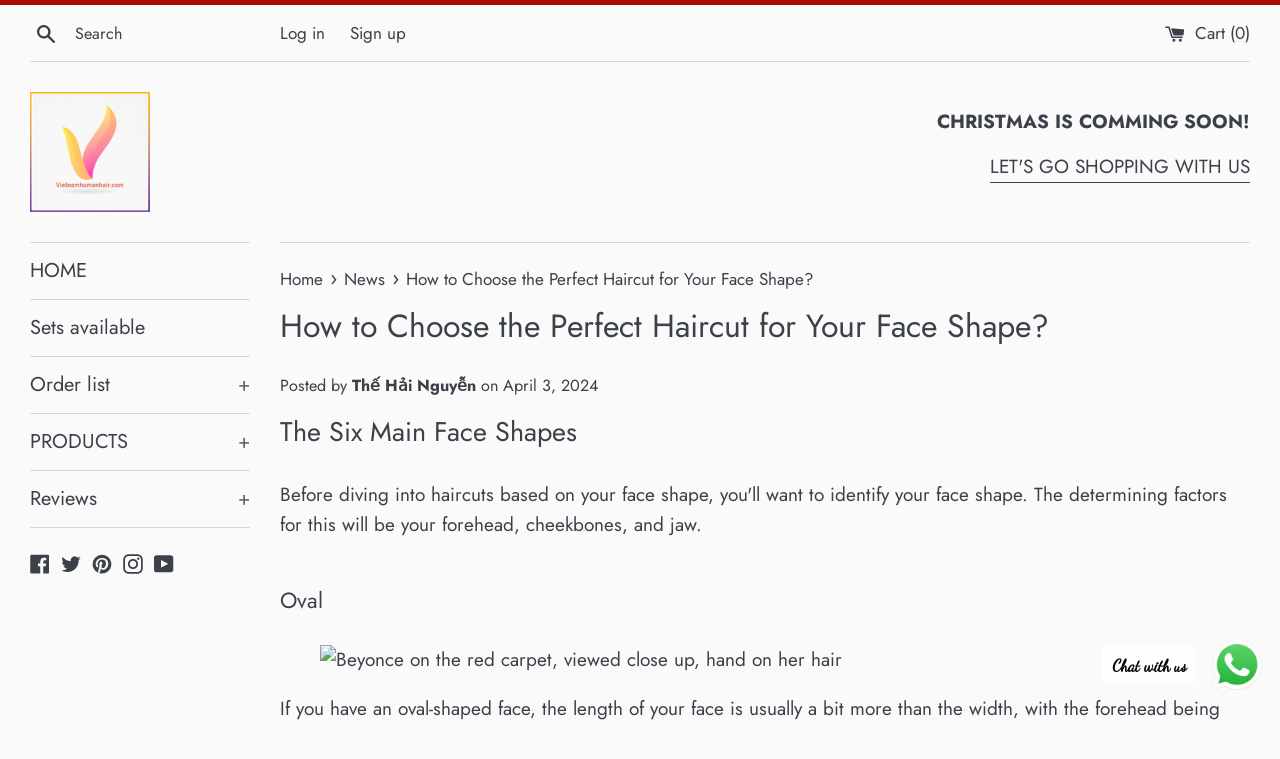

--- FILE ---
content_type: text/html; charset=utf-8
request_url: https://www.vietnamhumanhair.com/blogs/news/how-to-choose-the-perfect-haircut-for-your-face-shape
body_size: 20644
content:
<!doctype html>
<html class="supports-no-js" lang="en">
<head>
  <meta charset="utf-8">
  <meta http-equiv="X-UA-Compatible" content="IE=edge,chrome=1">
  <meta name="viewport" content="width=device-width,initial-scale=1">
  <meta name="theme-color" content="">
  <link rel="canonical" href="https://www.vietnamhumanhair.com/blogs/news/how-to-choose-the-perfect-haircut-for-your-face-shape">

  
    <link rel="shortcut icon" href="//www.vietnamhumanhair.com/cdn/shop/files/Logo_vietnam_human_hair_32x32.jpg?v=1620381477" type="image/png" />
  

  <title>
  How to Choose the Perfect Haircut for Your Face Shape? &ndash; vietnamhumanhair
  </title>

  
    <meta name="description" content="The Six Main Face Shapes Before diving into haircuts based on your face shape, you&#39;ll want to identify your face shape. The determining factors for this will be your forehead, cheekbones, and jaw.  Oval If you have an oval-shaped face, the length of your face is usually a bit more than the width, with the forehead bein">
  

  <!-- /snippets/social-meta-tags.liquid -->




<meta property="og:site_name" content="vietnamhumanhair">
<meta property="og:url" content="https://www.vietnamhumanhair.com/blogs/news/how-to-choose-the-perfect-haircut-for-your-face-shape">
<meta property="og:title" content="How to Choose the Perfect Haircut for Your Face Shape?">
<meta property="og:type" content="article">
<meta property="og:description" content="The Six Main Face Shapes Before diving into haircuts based on your face shape, you&#39;ll want to identify your face shape. The determining factors for this will be your forehead, cheekbones, and jaw.  Oval If you have an oval-shaped face, the length of your face is usually a bit more than the width, with the forehead bein">

<meta property="og:image" content="http://www.vietnamhumanhair.com/cdn/shop/articles/How_to_Choose_the_Perfect_Haircut_for_Your_Face_Shape_1200x1200.png?v=1712155843">
<meta property="og:image:secure_url" content="https://www.vietnamhumanhair.com/cdn/shop/articles/How_to_Choose_the_Perfect_Haircut_for_Your_Face_Shape_1200x1200.png?v=1712155843">


  <meta name="twitter:site" content="@WeftHair">

<meta name="twitter:card" content="summary_large_image">
<meta name="twitter:title" content="How to Choose the Perfect Haircut for Your Face Shape?">
<meta name="twitter:description" content="The Six Main Face Shapes Before diving into haircuts based on your face shape, you&#39;ll want to identify your face shape. The determining factors for this will be your forehead, cheekbones, and jaw.  Oval If you have an oval-shaped face, the length of your face is usually a bit more than the width, with the forehead bein">


  <script>
    document.documentElement.className = document.documentElement.className.replace('supports-no-js', 'supports-js');

    var theme = {
      mapStrings: {
        addressError: "Error looking up that address",
        addressNoResults: "No results for that address",
        addressQueryLimit: "You have exceeded the Google API usage limit. Consider upgrading to a \u003ca href=\"https:\/\/developers.google.com\/maps\/premium\/usage-limits\"\u003ePremium Plan\u003c\/a\u003e.",
        authError: "There was a problem authenticating your Google Maps account."
      }
    }
  </script>

  <link href="//www.vietnamhumanhair.com/cdn/shop/t/2/assets/theme.scss.css?v=129090302542800840091762159447" rel="stylesheet" type="text/css" media="all" />

  <script>window.performance && window.performance.mark && window.performance.mark('shopify.content_for_header.start');</script><meta id="shopify-digital-wallet" name="shopify-digital-wallet" content="/55307010216/digital_wallets/dialog">
<link rel="alternate" type="application/atom+xml" title="Feed" href="/blogs/news.atom" />
<script async="async" src="/checkouts/internal/preloads.js?locale=en-US"></script>
<script id="shopify-features" type="application/json">{"accessToken":"16a90b41826561a3b39c42a12cb6ef48","betas":["rich-media-storefront-analytics"],"domain":"www.vietnamhumanhair.com","predictiveSearch":true,"shopId":55307010216,"locale":"en"}</script>
<script>var Shopify = Shopify || {};
Shopify.shop = "vuyvn.myshopify.com";
Shopify.locale = "en";
Shopify.currency = {"active":"USD","rate":"1.0"};
Shopify.country = "US";
Shopify.theme = {"name":"Simple","id":120776261800,"schema_name":"Simple","schema_version":"12.3.0","theme_store_id":578,"role":"main"};
Shopify.theme.handle = "null";
Shopify.theme.style = {"id":null,"handle":null};
Shopify.cdnHost = "www.vietnamhumanhair.com/cdn";
Shopify.routes = Shopify.routes || {};
Shopify.routes.root = "/";</script>
<script type="module">!function(o){(o.Shopify=o.Shopify||{}).modules=!0}(window);</script>
<script>!function(o){function n(){var o=[];function n(){o.push(Array.prototype.slice.apply(arguments))}return n.q=o,n}var t=o.Shopify=o.Shopify||{};t.loadFeatures=n(),t.autoloadFeatures=n()}(window);</script>
<script id="shop-js-analytics" type="application/json">{"pageType":"article"}</script>
<script defer="defer" async type="module" src="//www.vietnamhumanhair.com/cdn/shopifycloud/shop-js/modules/v2/client.init-shop-cart-sync_BApSsMSl.en.esm.js"></script>
<script defer="defer" async type="module" src="//www.vietnamhumanhair.com/cdn/shopifycloud/shop-js/modules/v2/chunk.common_CBoos6YZ.esm.js"></script>
<script type="module">
  await import("//www.vietnamhumanhair.com/cdn/shopifycloud/shop-js/modules/v2/client.init-shop-cart-sync_BApSsMSl.en.esm.js");
await import("//www.vietnamhumanhair.com/cdn/shopifycloud/shop-js/modules/v2/chunk.common_CBoos6YZ.esm.js");

  window.Shopify.SignInWithShop?.initShopCartSync?.({"fedCMEnabled":true,"windoidEnabled":true});

</script>
<script>(function() {
  var isLoaded = false;
  function asyncLoad() {
    if (isLoaded) return;
    isLoaded = true;
    var urls = ["https:\/\/cdn.shopify.com\/s\/files\/1\/0033\/3538\/9233\/files\/pushdaddy_a7_livechat1_new2.js?v=1707659950\u0026shop=vuyvn.myshopify.com","\/\/cdn.shopify.com\/proxy\/2b0a6fcaff95c591cf446dc97a72376e34db18ef4cdffcd8f113ae6379ee47a0\/d1639lhkj5l89m.cloudfront.net\/js\/storefront\/uppromote.js?shop=vuyvn.myshopify.com\u0026sp-cache-control=cHVibGljLCBtYXgtYWdlPTkwMA"];
    for (var i = 0; i < urls.length; i++) {
      var s = document.createElement('script');
      s.type = 'text/javascript';
      s.async = true;
      s.src = urls[i];
      var x = document.getElementsByTagName('script')[0];
      x.parentNode.insertBefore(s, x);
    }
  };
  if(window.attachEvent) {
    window.attachEvent('onload', asyncLoad);
  } else {
    window.addEventListener('load', asyncLoad, false);
  }
})();</script>
<script id="__st">var __st={"a":55307010216,"offset":25200,"reqid":"9723d41a-d991-4d80-8ea3-c2c61f841ca9-1768887668","pageurl":"www.vietnamhumanhair.com\/blogs\/news\/how-to-choose-the-perfect-haircut-for-your-face-shape","s":"articles-561607999656","u":"76c46a12170d","p":"article","rtyp":"article","rid":561607999656};</script>
<script>window.ShopifyPaypalV4VisibilityTracking = true;</script>
<script id="captcha-bootstrap">!function(){'use strict';const t='contact',e='account',n='new_comment',o=[[t,t],['blogs',n],['comments',n],[t,'customer']],c=[[e,'customer_login'],[e,'guest_login'],[e,'recover_customer_password'],[e,'create_customer']],r=t=>t.map((([t,e])=>`form[action*='/${t}']:not([data-nocaptcha='true']) input[name='form_type'][value='${e}']`)).join(','),a=t=>()=>t?[...document.querySelectorAll(t)].map((t=>t.form)):[];function s(){const t=[...o],e=r(t);return a(e)}const i='password',u='form_key',d=['recaptcha-v3-token','g-recaptcha-response','h-captcha-response',i],f=()=>{try{return window.sessionStorage}catch{return}},m='__shopify_v',_=t=>t.elements[u];function p(t,e,n=!1){try{const o=window.sessionStorage,c=JSON.parse(o.getItem(e)),{data:r}=function(t){const{data:e,action:n}=t;return t[m]||n?{data:e,action:n}:{data:t,action:n}}(c);for(const[e,n]of Object.entries(r))t.elements[e]&&(t.elements[e].value=n);n&&o.removeItem(e)}catch(o){console.error('form repopulation failed',{error:o})}}const l='form_type',E='cptcha';function T(t){t.dataset[E]=!0}const w=window,h=w.document,L='Shopify',v='ce_forms',y='captcha';let A=!1;((t,e)=>{const n=(g='f06e6c50-85a8-45c8-87d0-21a2b65856fe',I='https://cdn.shopify.com/shopifycloud/storefront-forms-hcaptcha/ce_storefront_forms_captcha_hcaptcha.v1.5.2.iife.js',D={infoText:'Protected by hCaptcha',privacyText:'Privacy',termsText:'Terms'},(t,e,n)=>{const o=w[L][v],c=o.bindForm;if(c)return c(t,g,e,D).then(n);var r;o.q.push([[t,g,e,D],n]),r=I,A||(h.body.append(Object.assign(h.createElement('script'),{id:'captcha-provider',async:!0,src:r})),A=!0)});var g,I,D;w[L]=w[L]||{},w[L][v]=w[L][v]||{},w[L][v].q=[],w[L][y]=w[L][y]||{},w[L][y].protect=function(t,e){n(t,void 0,e),T(t)},Object.freeze(w[L][y]),function(t,e,n,w,h,L){const[v,y,A,g]=function(t,e,n){const i=e?o:[],u=t?c:[],d=[...i,...u],f=r(d),m=r(i),_=r(d.filter((([t,e])=>n.includes(e))));return[a(f),a(m),a(_),s()]}(w,h,L),I=t=>{const e=t.target;return e instanceof HTMLFormElement?e:e&&e.form},D=t=>v().includes(t);t.addEventListener('submit',(t=>{const e=I(t);if(!e)return;const n=D(e)&&!e.dataset.hcaptchaBound&&!e.dataset.recaptchaBound,o=_(e),c=g().includes(e)&&(!o||!o.value);(n||c)&&t.preventDefault(),c&&!n&&(function(t){try{if(!f())return;!function(t){const e=f();if(!e)return;const n=_(t);if(!n)return;const o=n.value;o&&e.removeItem(o)}(t);const e=Array.from(Array(32),(()=>Math.random().toString(36)[2])).join('');!function(t,e){_(t)||t.append(Object.assign(document.createElement('input'),{type:'hidden',name:u})),t.elements[u].value=e}(t,e),function(t,e){const n=f();if(!n)return;const o=[...t.querySelectorAll(`input[type='${i}']`)].map((({name:t})=>t)),c=[...d,...o],r={};for(const[a,s]of new FormData(t).entries())c.includes(a)||(r[a]=s);n.setItem(e,JSON.stringify({[m]:1,action:t.action,data:r}))}(t,e)}catch(e){console.error('failed to persist form',e)}}(e),e.submit())}));const S=(t,e)=>{t&&!t.dataset[E]&&(n(t,e.some((e=>e===t))),T(t))};for(const o of['focusin','change'])t.addEventListener(o,(t=>{const e=I(t);D(e)&&S(e,y())}));const B=e.get('form_key'),M=e.get(l),P=B&&M;t.addEventListener('DOMContentLoaded',(()=>{const t=y();if(P)for(const e of t)e.elements[l].value===M&&p(e,B);[...new Set([...A(),...v().filter((t=>'true'===t.dataset.shopifyCaptcha))])].forEach((e=>S(e,t)))}))}(h,new URLSearchParams(w.location.search),n,t,e,['guest_login'])})(!0,!0)}();</script>
<script integrity="sha256-4kQ18oKyAcykRKYeNunJcIwy7WH5gtpwJnB7kiuLZ1E=" data-source-attribution="shopify.loadfeatures" defer="defer" src="//www.vietnamhumanhair.com/cdn/shopifycloud/storefront/assets/storefront/load_feature-a0a9edcb.js" crossorigin="anonymous"></script>
<script data-source-attribution="shopify.dynamic_checkout.dynamic.init">var Shopify=Shopify||{};Shopify.PaymentButton=Shopify.PaymentButton||{isStorefrontPortableWallets:!0,init:function(){window.Shopify.PaymentButton.init=function(){};var t=document.createElement("script");t.src="https://www.vietnamhumanhair.com/cdn/shopifycloud/portable-wallets/latest/portable-wallets.en.js",t.type="module",document.head.appendChild(t)}};
</script>
<script data-source-attribution="shopify.dynamic_checkout.buyer_consent">
  function portableWalletsHideBuyerConsent(e){var t=document.getElementById("shopify-buyer-consent"),n=document.getElementById("shopify-subscription-policy-button");t&&n&&(t.classList.add("hidden"),t.setAttribute("aria-hidden","true"),n.removeEventListener("click",e))}function portableWalletsShowBuyerConsent(e){var t=document.getElementById("shopify-buyer-consent"),n=document.getElementById("shopify-subscription-policy-button");t&&n&&(t.classList.remove("hidden"),t.removeAttribute("aria-hidden"),n.addEventListener("click",e))}window.Shopify?.PaymentButton&&(window.Shopify.PaymentButton.hideBuyerConsent=portableWalletsHideBuyerConsent,window.Shopify.PaymentButton.showBuyerConsent=portableWalletsShowBuyerConsent);
</script>
<script data-source-attribution="shopify.dynamic_checkout.cart.bootstrap">document.addEventListener("DOMContentLoaded",(function(){function t(){return document.querySelector("shopify-accelerated-checkout-cart, shopify-accelerated-checkout")}if(t())Shopify.PaymentButton.init();else{new MutationObserver((function(e,n){t()&&(Shopify.PaymentButton.init(),n.disconnect())})).observe(document.body,{childList:!0,subtree:!0})}}));
</script>

<script>window.performance && window.performance.mark && window.performance.mark('shopify.content_for_header.end');</script>

  <script src="//www.vietnamhumanhair.com/cdn/shop/t/2/assets/jquery-1.11.0.min.js?v=32460426840832490021615628098" type="text/javascript"></script>
  <script src="//www.vietnamhumanhair.com/cdn/shop/t/2/assets/modernizr.min.js?v=44044439420609591321615628099" type="text/javascript"></script>

  <script src="//www.vietnamhumanhair.com/cdn/shop/t/2/assets/lazysizes.min.js?v=155223123402716617051615628099" async="async"></script>

  
<!-- BEGIN app block: shopify://apps/pushdaddy-whatsapp-chat-api/blocks/app-embed/e3f2054d-bf7b-4e63-8db3-00712592382c -->
  
<script>
   var random_numberyryt = "id" + Math.random().toString(16).slice(2);
</script>

 <div id="shopify-block-placeholder_pdaddychat" class="shopify-block shopify-app-block" data-block-handle="app-embed">
 </div>

<script>
  document.getElementById('shopify-block-placeholder_pdaddychat').id = 'shopify-block-' + random_numberyryt;
if (!window.wwhatsappJs_new2a) {
    try {
        window.wwhatsappJs_new2a = {};
        wwhatsappJs_new2a.WhatsApp_new2a = {
            metafields: {
                shop: "vuyvn.myshopify.com",
                settings: {"block_order":["15000287269","15000287271"],"blocks":{"15000287269":{"disabled":"0","number":"84866551369","name":"VIta","label":"Sales","avatar":"https://cdn.shopify.com/s/files/1/0033/3538/9233/files/Female-1.png?v=1628343022","online":"0","timezone":"Europe/Rome","cid":"15000287269","ciiid":"210898","sunday":{"enabled":"1","range":"0,1439"},"monday":{"enabled":"1","range":"0,1439"},"tuesday":{"enabled":"1","range":"0,1439"},"wednesday":{"enabled":"1","range":"0,1439"},"thursday":{"enabled":"1","range":"0,1439"},"friday":{"enabled":"1","range":"0,1439"},"saturday":{"enabled":"1","range":"0,1439"},"offline":"Currently Offline. Will be back soon","chat":{"enabled":"1","greeting":"Please chat with us here, our salesman will send you hair pictures and price list ... Thank you !"},"message":"I need help","page_url":"0"},"15000287271":{"disabled":"0","number":"84965137598","name":"hai","label":"nguyen","avatar":"https://cdn.shopify.com/s/files/1/0033/3538/9233/files/Male-1.png?v=1628343022","online":"0","timezone":"Europe/Rome","sunday":{"enabled":"1","range":"0,1439"},"monday":{"enabled":"1","range":"0,1439"},"tuesday":{"enabled":"1","range":"0,1439"},"wednesday":{"enabled":"1","range":"0,1439"},"thursday":{"enabled":"1","range":"0,1439"},"friday":{"enabled":"1","range":"0,1439"},"saturday":{"enabled":"1","range":"0,1439"},"offline":"Currently Offline. Will be back soon","chat":{"enabled":"1","greeting":"Hello James here from Support team"},"message":"I need help","page_url":"0"}},"style":{"pattern":"100","customized":{"enabled":"1","color":"#FFFFFF","background":"#1E1E20","background_img":"","svg_color":"","background_img_main":"https://cdn.shopify.com/s/files/1/0033/3538/9233/files/1905.png","button_animation":"","background_pic_header":"https://cdn.shopify.com/s/files/1/0033/3538/9233/files/pexels-photo-414144888.png?v=1707641033","auto_start":"9999000","hide_buttonsx":"0","icon_width":"60","chat_width":"376","border_radius":"50","icon_position":"12","compact_normal":"1","secondary_button":"0","secondary_button_link":"","secondary_text":"","pages_display":"/pages/,/,/collections/,/products/,/cart/,/orders/,/checkouts/,/blogs/,/password/","updown_bottom":"20","labelradius":"8","updown_bottom_m":"20","updown_bottom2":"0","widget_optin":"","leftright_label":"0","updown_share":"30","secondary_button_bgcolor":"#f0f0f0","secondary_button_tcolor":"#0084FF ","secondary_button_lcolor":"#0084FF ","leftt_rightt":"1.0","leftt_rightt_sec":"12","animation_count":"infinite","font_weight":"600","animation_iteration":"99999","extend_header_img":"1","font":"Dancing Script","font_size":"16","abandned_cart_enabled":"1","auto_hide_share":"10000000000","auto_hide_chat":"10000000000","final_leftright_second_position":"left","remove_bottom":"1","header_text_color":"","header_bg_color":"#","share_icons_display":"Whatsapp","share_size":"40","share_radius":"0","svg_yes":"0","svg_yes_icon":"0","share_trans":"0","what_bg":"","body_bgcolor":"","abandoned_kakkar":"0","shadow_yn":"1","mobile_label_yn":"1","google_ec":"whatsapp_pushdaddy","google_el":"whatsapp_pushdaddy","google_ea":"whatsapp_pushdaddy","fpixel_en":"whatsapp_pushdaddy","insta_username":"","fb_username":"","email_username":"","faq_yn":"0","chatbox_radius":"8","clicktcart_text":"We are 24x7 available for chat. feel free to chat","live_whatsapp":"1","live_whatsapp_mobile":"1","bot_yn":"0","advance_bot":"0","botus":"1","clicktcart_anim_c":"pwapp-onlyonce","clicktcart":"0","ctaction_animation":"pwapp-bounce","order_conf":false,"whatsapp_yn":"0","header_posit_img":"center","remove_bg":"0","img_cntt":"10000000000000000","ordertrack_url":"","chatbox_height":"70","title_textsize":"24","waving_img":"","merged_icons":"0","merged_icons_display":"NO","blink_circle":"0","blink_animation":"pwapp-zooml","blink_circle_color":"#fff","blink_circle_bg":"red","trackingon":"0","chatnow_color":"black","label_bgcolor":"#fff","faq_color":"black","leftrightclose":"right","header_flat":"1","adddv_bott":"","etext1":"Please introduce yourself","etext2":"Enter your email","etext3":"Send","etext4":"Thank You","etext5":"2000","scaleicon":"1","scaleicon_m":"1","emailpop":"0","signuppopup":"","flyer_chat":"0","flyer_chat_m":"0","flyer_text":"","flyer_img":"","merge_bot_button":"0","wallyn":"0","lang_support":"en"}},"share":{"desktop":{"disabled":"1","position":"left"},"mobile":{"disabled":"1","position":"left"},"style":{"color":"#2A2C2B","background":"#D8AB2E"},"texts":{"button":"Share","message":"CHECK THIS OUT"}},"push_notif":{"headertttext":"Never miss a sale 🛍️","bodytextt":"Subscribe to get updates on new products and exclusive promotions","acceppttextt":"Accept","dennnyyextt":"Deny"},"addtocart":{"style":{"mobile":"0","desktop":"0","replace_yn":"0","but_bgcolor":"","but_tcolor":"","but_fsize":"0","but_radius":"0","button_wid":"0","button_pad":"0","but_bor_col":"","but_bor_wid":"0"},"texts":{"but_label1":"","but_link1":"","but_label2":"","but_link2":""}},"faq_quick_reply":[],"faq_block_order":[],"faq_blocks":[],"faq_texts":{"category":"FAQ Categories","featured":"General questions","search":"Search on Helpdesk","results":"Results for terms","no_results":"Sorry, no results found. Please try another keyword."},"track_url":"https://way2enjoy.com/shopify/1/whatsapp-chat/tracking_1.php","charge":true,"desktop":{"disabled":"0","position":"right","layout":"button_chat"},"mobile":{"disabled":"0","position":"right","layout":"button_chat"},"texts":{"title":"Hello","description":"Welcome Customers","prefilledt":"I need help","note":"We are happy to talk with you !","button":"Chat with us","button_m":"Chat with us","bot_tri_button":"Order Status","placeholder":"Send a message","emoji_search":"Search emoji…","emoji_frequently":"Frequently used","emoji_people":"People","emoji_nature":"Nature","emoji_objects":"Objects","emoji_places":"Places","emoji_symbols":"Symbols","emoji_not_found":"No emoji could be found"}},
				
            }
        };
        // Any additional code...
    } catch (e) {
        console.error('An error occurred in the script:', e);
    }
}

  const blocksyyy = wwhatsappJs_new2a.WhatsApp_new2a.metafields.settings.blocks;
for (const blockId in blocksyyy) {
    if (blocksyyy.hasOwnProperty(blockId)) {
        const block = blocksyyy[blockId]; 
        const ciiid_value = block.ciiid;   
        const pdaddy_website = block.websiteee;   

		
		
         localStorage.setItem('pdaddy_ciiid', ciiid_value);
		          localStorage.setItem('pdaddy_website', pdaddy_website);
       // console.log(`Stored ciiid for block ${blockId}: ${ciiid_value}`);
    }
}




</script>






<!-- END app block --><script src="https://cdn.shopify.com/extensions/747c5c4f-01f6-4977-a618-0a92d9ef14e9/pushdaddy-whatsapp-live-chat-340/assets/pushdaddy_a7_livechat1_new4.js" type="text/javascript" defer="defer"></script>
<link href="https://cdn.shopify.com/extensions/747c5c4f-01f6-4977-a618-0a92d9ef14e9/pushdaddy-whatsapp-live-chat-340/assets/pwhatsapp119ba1.scss.css" rel="stylesheet" type="text/css" media="all">
<link href="https://monorail-edge.shopifysvc.com" rel="dns-prefetch">
<script>(function(){if ("sendBeacon" in navigator && "performance" in window) {try {var session_token_from_headers = performance.getEntriesByType('navigation')[0].serverTiming.find(x => x.name == '_s').description;} catch {var session_token_from_headers = undefined;}var session_cookie_matches = document.cookie.match(/_shopify_s=([^;]*)/);var session_token_from_cookie = session_cookie_matches && session_cookie_matches.length === 2 ? session_cookie_matches[1] : "";var session_token = session_token_from_headers || session_token_from_cookie || "";function handle_abandonment_event(e) {var entries = performance.getEntries().filter(function(entry) {return /monorail-edge.shopifysvc.com/.test(entry.name);});if (!window.abandonment_tracked && entries.length === 0) {window.abandonment_tracked = true;var currentMs = Date.now();var navigation_start = performance.timing.navigationStart;var payload = {shop_id: 55307010216,url: window.location.href,navigation_start,duration: currentMs - navigation_start,session_token,page_type: "article"};window.navigator.sendBeacon("https://monorail-edge.shopifysvc.com/v1/produce", JSON.stringify({schema_id: "online_store_buyer_site_abandonment/1.1",payload: payload,metadata: {event_created_at_ms: currentMs,event_sent_at_ms: currentMs}}));}}window.addEventListener('pagehide', handle_abandonment_event);}}());</script>
<script id="web-pixels-manager-setup">(function e(e,d,r,n,o){if(void 0===o&&(o={}),!Boolean(null===(a=null===(i=window.Shopify)||void 0===i?void 0:i.analytics)||void 0===a?void 0:a.replayQueue)){var i,a;window.Shopify=window.Shopify||{};var t=window.Shopify;t.analytics=t.analytics||{};var s=t.analytics;s.replayQueue=[],s.publish=function(e,d,r){return s.replayQueue.push([e,d,r]),!0};try{self.performance.mark("wpm:start")}catch(e){}var l=function(){var e={modern:/Edge?\/(1{2}[4-9]|1[2-9]\d|[2-9]\d{2}|\d{4,})\.\d+(\.\d+|)|Firefox\/(1{2}[4-9]|1[2-9]\d|[2-9]\d{2}|\d{4,})\.\d+(\.\d+|)|Chrom(ium|e)\/(9{2}|\d{3,})\.\d+(\.\d+|)|(Maci|X1{2}).+ Version\/(15\.\d+|(1[6-9]|[2-9]\d|\d{3,})\.\d+)([,.]\d+|)( \(\w+\)|)( Mobile\/\w+|) Safari\/|Chrome.+OPR\/(9{2}|\d{3,})\.\d+\.\d+|(CPU[ +]OS|iPhone[ +]OS|CPU[ +]iPhone|CPU IPhone OS|CPU iPad OS)[ +]+(15[._]\d+|(1[6-9]|[2-9]\d|\d{3,})[._]\d+)([._]\d+|)|Android:?[ /-](13[3-9]|1[4-9]\d|[2-9]\d{2}|\d{4,})(\.\d+|)(\.\d+|)|Android.+Firefox\/(13[5-9]|1[4-9]\d|[2-9]\d{2}|\d{4,})\.\d+(\.\d+|)|Android.+Chrom(ium|e)\/(13[3-9]|1[4-9]\d|[2-9]\d{2}|\d{4,})\.\d+(\.\d+|)|SamsungBrowser\/([2-9]\d|\d{3,})\.\d+/,legacy:/Edge?\/(1[6-9]|[2-9]\d|\d{3,})\.\d+(\.\d+|)|Firefox\/(5[4-9]|[6-9]\d|\d{3,})\.\d+(\.\d+|)|Chrom(ium|e)\/(5[1-9]|[6-9]\d|\d{3,})\.\d+(\.\d+|)([\d.]+$|.*Safari\/(?![\d.]+ Edge\/[\d.]+$))|(Maci|X1{2}).+ Version\/(10\.\d+|(1[1-9]|[2-9]\d|\d{3,})\.\d+)([,.]\d+|)( \(\w+\)|)( Mobile\/\w+|) Safari\/|Chrome.+OPR\/(3[89]|[4-9]\d|\d{3,})\.\d+\.\d+|(CPU[ +]OS|iPhone[ +]OS|CPU[ +]iPhone|CPU IPhone OS|CPU iPad OS)[ +]+(10[._]\d+|(1[1-9]|[2-9]\d|\d{3,})[._]\d+)([._]\d+|)|Android:?[ /-](13[3-9]|1[4-9]\d|[2-9]\d{2}|\d{4,})(\.\d+|)(\.\d+|)|Mobile Safari.+OPR\/([89]\d|\d{3,})\.\d+\.\d+|Android.+Firefox\/(13[5-9]|1[4-9]\d|[2-9]\d{2}|\d{4,})\.\d+(\.\d+|)|Android.+Chrom(ium|e)\/(13[3-9]|1[4-9]\d|[2-9]\d{2}|\d{4,})\.\d+(\.\d+|)|Android.+(UC? ?Browser|UCWEB|U3)[ /]?(15\.([5-9]|\d{2,})|(1[6-9]|[2-9]\d|\d{3,})\.\d+)\.\d+|SamsungBrowser\/(5\.\d+|([6-9]|\d{2,})\.\d+)|Android.+MQ{2}Browser\/(14(\.(9|\d{2,})|)|(1[5-9]|[2-9]\d|\d{3,})(\.\d+|))(\.\d+|)|K[Aa][Ii]OS\/(3\.\d+|([4-9]|\d{2,})\.\d+)(\.\d+|)/},d=e.modern,r=e.legacy,n=navigator.userAgent;return n.match(d)?"modern":n.match(r)?"legacy":"unknown"}(),u="modern"===l?"modern":"legacy",c=(null!=n?n:{modern:"",legacy:""})[u],f=function(e){return[e.baseUrl,"/wpm","/b",e.hashVersion,"modern"===e.buildTarget?"m":"l",".js"].join("")}({baseUrl:d,hashVersion:r,buildTarget:u}),m=function(e){var d=e.version,r=e.bundleTarget,n=e.surface,o=e.pageUrl,i=e.monorailEndpoint;return{emit:function(e){var a=e.status,t=e.errorMsg,s=(new Date).getTime(),l=JSON.stringify({metadata:{event_sent_at_ms:s},events:[{schema_id:"web_pixels_manager_load/3.1",payload:{version:d,bundle_target:r,page_url:o,status:a,surface:n,error_msg:t},metadata:{event_created_at_ms:s}}]});if(!i)return console&&console.warn&&console.warn("[Web Pixels Manager] No Monorail endpoint provided, skipping logging."),!1;try{return self.navigator.sendBeacon.bind(self.navigator)(i,l)}catch(e){}var u=new XMLHttpRequest;try{return u.open("POST",i,!0),u.setRequestHeader("Content-Type","text/plain"),u.send(l),!0}catch(e){return console&&console.warn&&console.warn("[Web Pixels Manager] Got an unhandled error while logging to Monorail."),!1}}}}({version:r,bundleTarget:l,surface:e.surface,pageUrl:self.location.href,monorailEndpoint:e.monorailEndpoint});try{o.browserTarget=l,function(e){var d=e.src,r=e.async,n=void 0===r||r,o=e.onload,i=e.onerror,a=e.sri,t=e.scriptDataAttributes,s=void 0===t?{}:t,l=document.createElement("script"),u=document.querySelector("head"),c=document.querySelector("body");if(l.async=n,l.src=d,a&&(l.integrity=a,l.crossOrigin="anonymous"),s)for(var f in s)if(Object.prototype.hasOwnProperty.call(s,f))try{l.dataset[f]=s[f]}catch(e){}if(o&&l.addEventListener("load",o),i&&l.addEventListener("error",i),u)u.appendChild(l);else{if(!c)throw new Error("Did not find a head or body element to append the script");c.appendChild(l)}}({src:f,async:!0,onload:function(){if(!function(){var e,d;return Boolean(null===(d=null===(e=window.Shopify)||void 0===e?void 0:e.analytics)||void 0===d?void 0:d.initialized)}()){var d=window.webPixelsManager.init(e)||void 0;if(d){var r=window.Shopify.analytics;r.replayQueue.forEach((function(e){var r=e[0],n=e[1],o=e[2];d.publishCustomEvent(r,n,o)})),r.replayQueue=[],r.publish=d.publishCustomEvent,r.visitor=d.visitor,r.initialized=!0}}},onerror:function(){return m.emit({status:"failed",errorMsg:"".concat(f," has failed to load")})},sri:function(e){var d=/^sha384-[A-Za-z0-9+/=]+$/;return"string"==typeof e&&d.test(e)}(c)?c:"",scriptDataAttributes:o}),m.emit({status:"loading"})}catch(e){m.emit({status:"failed",errorMsg:(null==e?void 0:e.message)||"Unknown error"})}}})({shopId: 55307010216,storefrontBaseUrl: "https://www.vietnamhumanhair.com",extensionsBaseUrl: "https://extensions.shopifycdn.com/cdn/shopifycloud/web-pixels-manager",monorailEndpoint: "https://monorail-edge.shopifysvc.com/unstable/produce_batch",surface: "storefront-renderer",enabledBetaFlags: ["2dca8a86"],webPixelsConfigList: [{"id":"912720040","configuration":"{\"shopId\":\"198428\",\"env\":\"production\",\"metaData\":\"[]\"}","eventPayloadVersion":"v1","runtimeContext":"STRICT","scriptVersion":"8e11013497942cd9be82d03af35714e6","type":"APP","apiClientId":2773553,"privacyPurposes":[],"dataSharingAdjustments":{"protectedCustomerApprovalScopes":["read_customer_address","read_customer_email","read_customer_name","read_customer_personal_data","read_customer_phone"]}},{"id":"shopify-app-pixel","configuration":"{}","eventPayloadVersion":"v1","runtimeContext":"STRICT","scriptVersion":"0450","apiClientId":"shopify-pixel","type":"APP","privacyPurposes":["ANALYTICS","MARKETING"]},{"id":"shopify-custom-pixel","eventPayloadVersion":"v1","runtimeContext":"LAX","scriptVersion":"0450","apiClientId":"shopify-pixel","type":"CUSTOM","privacyPurposes":["ANALYTICS","MARKETING"]}],isMerchantRequest: false,initData: {"shop":{"name":"vietnamhumanhair","paymentSettings":{"currencyCode":"USD"},"myshopifyDomain":"vuyvn.myshopify.com","countryCode":"VN","storefrontUrl":"https:\/\/www.vietnamhumanhair.com"},"customer":null,"cart":null,"checkout":null,"productVariants":[],"purchasingCompany":null},},"https://www.vietnamhumanhair.com/cdn","fcfee988w5aeb613cpc8e4bc33m6693e112",{"modern":"","legacy":""},{"shopId":"55307010216","storefrontBaseUrl":"https:\/\/www.vietnamhumanhair.com","extensionBaseUrl":"https:\/\/extensions.shopifycdn.com\/cdn\/shopifycloud\/web-pixels-manager","surface":"storefront-renderer","enabledBetaFlags":"[\"2dca8a86\"]","isMerchantRequest":"false","hashVersion":"fcfee988w5aeb613cpc8e4bc33m6693e112","publish":"custom","events":"[[\"page_viewed\",{}]]"});</script><script>
  window.ShopifyAnalytics = window.ShopifyAnalytics || {};
  window.ShopifyAnalytics.meta = window.ShopifyAnalytics.meta || {};
  window.ShopifyAnalytics.meta.currency = 'USD';
  var meta = {"page":{"pageType":"article","resourceType":"article","resourceId":561607999656,"requestId":"9723d41a-d991-4d80-8ea3-c2c61f841ca9-1768887668"}};
  for (var attr in meta) {
    window.ShopifyAnalytics.meta[attr] = meta[attr];
  }
</script>
<script class="analytics">
  (function () {
    var customDocumentWrite = function(content) {
      var jquery = null;

      if (window.jQuery) {
        jquery = window.jQuery;
      } else if (window.Checkout && window.Checkout.$) {
        jquery = window.Checkout.$;
      }

      if (jquery) {
        jquery('body').append(content);
      }
    };

    var hasLoggedConversion = function(token) {
      if (token) {
        return document.cookie.indexOf('loggedConversion=' + token) !== -1;
      }
      return false;
    }

    var setCookieIfConversion = function(token) {
      if (token) {
        var twoMonthsFromNow = new Date(Date.now());
        twoMonthsFromNow.setMonth(twoMonthsFromNow.getMonth() + 2);

        document.cookie = 'loggedConversion=' + token + '; expires=' + twoMonthsFromNow;
      }
    }

    var trekkie = window.ShopifyAnalytics.lib = window.trekkie = window.trekkie || [];
    if (trekkie.integrations) {
      return;
    }
    trekkie.methods = [
      'identify',
      'page',
      'ready',
      'track',
      'trackForm',
      'trackLink'
    ];
    trekkie.factory = function(method) {
      return function() {
        var args = Array.prototype.slice.call(arguments);
        args.unshift(method);
        trekkie.push(args);
        return trekkie;
      };
    };
    for (var i = 0; i < trekkie.methods.length; i++) {
      var key = trekkie.methods[i];
      trekkie[key] = trekkie.factory(key);
    }
    trekkie.load = function(config) {
      trekkie.config = config || {};
      trekkie.config.initialDocumentCookie = document.cookie;
      var first = document.getElementsByTagName('script')[0];
      var script = document.createElement('script');
      script.type = 'text/javascript';
      script.onerror = function(e) {
        var scriptFallback = document.createElement('script');
        scriptFallback.type = 'text/javascript';
        scriptFallback.onerror = function(error) {
                var Monorail = {
      produce: function produce(monorailDomain, schemaId, payload) {
        var currentMs = new Date().getTime();
        var event = {
          schema_id: schemaId,
          payload: payload,
          metadata: {
            event_created_at_ms: currentMs,
            event_sent_at_ms: currentMs
          }
        };
        return Monorail.sendRequest("https://" + monorailDomain + "/v1/produce", JSON.stringify(event));
      },
      sendRequest: function sendRequest(endpointUrl, payload) {
        // Try the sendBeacon API
        if (window && window.navigator && typeof window.navigator.sendBeacon === 'function' && typeof window.Blob === 'function' && !Monorail.isIos12()) {
          var blobData = new window.Blob([payload], {
            type: 'text/plain'
          });

          if (window.navigator.sendBeacon(endpointUrl, blobData)) {
            return true;
          } // sendBeacon was not successful

        } // XHR beacon

        var xhr = new XMLHttpRequest();

        try {
          xhr.open('POST', endpointUrl);
          xhr.setRequestHeader('Content-Type', 'text/plain');
          xhr.send(payload);
        } catch (e) {
          console.log(e);
        }

        return false;
      },
      isIos12: function isIos12() {
        return window.navigator.userAgent.lastIndexOf('iPhone; CPU iPhone OS 12_') !== -1 || window.navigator.userAgent.lastIndexOf('iPad; CPU OS 12_') !== -1;
      }
    };
    Monorail.produce('monorail-edge.shopifysvc.com',
      'trekkie_storefront_load_errors/1.1',
      {shop_id: 55307010216,
      theme_id: 120776261800,
      app_name: "storefront",
      context_url: window.location.href,
      source_url: "//www.vietnamhumanhair.com/cdn/s/trekkie.storefront.cd680fe47e6c39ca5d5df5f0a32d569bc48c0f27.min.js"});

        };
        scriptFallback.async = true;
        scriptFallback.src = '//www.vietnamhumanhair.com/cdn/s/trekkie.storefront.cd680fe47e6c39ca5d5df5f0a32d569bc48c0f27.min.js';
        first.parentNode.insertBefore(scriptFallback, first);
      };
      script.async = true;
      script.src = '//www.vietnamhumanhair.com/cdn/s/trekkie.storefront.cd680fe47e6c39ca5d5df5f0a32d569bc48c0f27.min.js';
      first.parentNode.insertBefore(script, first);
    };
    trekkie.load(
      {"Trekkie":{"appName":"storefront","development":false,"defaultAttributes":{"shopId":55307010216,"isMerchantRequest":null,"themeId":120776261800,"themeCityHash":"10895944463151809012","contentLanguage":"en","currency":"USD","eventMetadataId":"5b1077f5-1119-44f0-bd60-f4e9a6b97ff3"},"isServerSideCookieWritingEnabled":true,"monorailRegion":"shop_domain","enabledBetaFlags":["65f19447"]},"Session Attribution":{},"S2S":{"facebookCapiEnabled":false,"source":"trekkie-storefront-renderer","apiClientId":580111}}
    );

    var loaded = false;
    trekkie.ready(function() {
      if (loaded) return;
      loaded = true;

      window.ShopifyAnalytics.lib = window.trekkie;

      var originalDocumentWrite = document.write;
      document.write = customDocumentWrite;
      try { window.ShopifyAnalytics.merchantGoogleAnalytics.call(this); } catch(error) {};
      document.write = originalDocumentWrite;

      window.ShopifyAnalytics.lib.page(null,{"pageType":"article","resourceType":"article","resourceId":561607999656,"requestId":"9723d41a-d991-4d80-8ea3-c2c61f841ca9-1768887668","shopifyEmitted":true});

      var match = window.location.pathname.match(/checkouts\/(.+)\/(thank_you|post_purchase)/)
      var token = match? match[1]: undefined;
      if (!hasLoggedConversion(token)) {
        setCookieIfConversion(token);
        
      }
    });


        var eventsListenerScript = document.createElement('script');
        eventsListenerScript.async = true;
        eventsListenerScript.src = "//www.vietnamhumanhair.com/cdn/shopifycloud/storefront/assets/shop_events_listener-3da45d37.js";
        document.getElementsByTagName('head')[0].appendChild(eventsListenerScript);

})();</script>
<script
  defer
  src="https://www.vietnamhumanhair.com/cdn/shopifycloud/perf-kit/shopify-perf-kit-3.0.4.min.js"
  data-application="storefront-renderer"
  data-shop-id="55307010216"
  data-render-region="gcp-us-central1"
  data-page-type="article"
  data-theme-instance-id="120776261800"
  data-theme-name="Simple"
  data-theme-version="12.3.0"
  data-monorail-region="shop_domain"
  data-resource-timing-sampling-rate="10"
  data-shs="true"
  data-shs-beacon="true"
  data-shs-export-with-fetch="true"
  data-shs-logs-sample-rate="1"
  data-shs-beacon-endpoint="https://www.vietnamhumanhair.com/api/collect"
></script>
</head>

<body id="how-to-choose-the-perfect-haircut-for-your-face-shape" class="template-article">

  <a class="in-page-link visually-hidden skip-link" href="#MainContent">Skip to content</a>

  <div id="shopify-section-header" class="shopify-section">

  <style>
    .site-header__logo {
      width: 120px;
    }
    #HeaderLogoWrapper {
      max-width: 120px !important;
    }
  </style>
  <div class="page-border"></div>


<div class="site-wrapper">
  <div class="top-bar grid">

    <div class="grid__item medium-up--one-fifth small--one-half">
      <div class="top-bar__search">
        <a href="/search" class="medium-up--hide">
          <svg aria-hidden="true" focusable="false" role="presentation" class="icon icon-search" viewBox="0 0 20 20"><path fill="#444" d="M18.64 17.02l-5.31-5.31c.81-1.08 1.26-2.43 1.26-3.87C14.5 4.06 11.44 1 7.75 1S1 4.06 1 7.75s3.06 6.75 6.75 6.75c1.44 0 2.79-.45 3.87-1.26l5.31 5.31c.45.45 1.26.54 1.71.09.45-.36.45-1.17 0-1.62zM3.25 7.75c0-2.52 1.98-4.5 4.5-4.5s4.5 1.98 4.5 4.5-1.98 4.5-4.5 4.5-4.5-1.98-4.5-4.5z"/></svg>
        </a>
        <form action="/search" method="get" class="search-bar small--hide" role="search">
          
          <button type="submit" class="search-bar__submit">
            <svg aria-hidden="true" focusable="false" role="presentation" class="icon icon-search" viewBox="0 0 20 20"><path fill="#444" d="M18.64 17.02l-5.31-5.31c.81-1.08 1.26-2.43 1.26-3.87C14.5 4.06 11.44 1 7.75 1S1 4.06 1 7.75s3.06 6.75 6.75 6.75c1.44 0 2.79-.45 3.87-1.26l5.31 5.31c.45.45 1.26.54 1.71.09.45-.36.45-1.17 0-1.62zM3.25 7.75c0-2.52 1.98-4.5 4.5-4.5s4.5 1.98 4.5 4.5-1.98 4.5-4.5 4.5-4.5-1.98-4.5-4.5z"/></svg>
            <span class="icon__fallback-text">Search</span>
          </button>
          <input type="search" name="q" class="search-bar__input" value="" placeholder="Search" aria-label="Search">
        </form>
      </div>
    </div>

    
      <div class="grid__item medium-up--two-fifths small--hide">
        <span class="customer-links small--hide">
          
            <a href="https://shopify.com/55307010216/account?locale=en&amp;region_country=US" id="customer_login_link">Log in</a>
            <span class="vertical-divider"></span>
            <a href="https://shopify.com/55307010216/account?locale=en" id="customer_register_link">Sign up</a>
          
        </span>
      </div>
    

    <div class="grid__item  medium-up--two-fifths  small--one-half text-right">
      <a href="/cart" class="site-header__cart">
        <svg aria-hidden="true" focusable="false" role="presentation" class="icon icon-cart" viewBox="0 0 20 20"><path fill="#444" d="M18.936 5.564c-.144-.175-.35-.207-.55-.207h-.003L6.774 4.286c-.272 0-.417.089-.491.18-.079.096-.16.263-.094.585l2.016 5.705c.163.407.642.673 1.068.673h8.401c.433 0 .854-.285.941-.725l.484-4.571c.045-.221-.015-.388-.163-.567z"/><path fill="#444" d="M17.107 12.5H7.659L4.98 4.117l-.362-1.059c-.138-.401-.292-.559-.695-.559H.924c-.411 0-.748.303-.748.714s.337.714.748.714h2.413l3.002 9.48c.126.38.295.52.942.52h9.825c.411 0 .748-.303.748-.714s-.336-.714-.748-.714zM10.424 16.23a1.498 1.498 0 1 1-2.997 0 1.498 1.498 0 0 1 2.997 0zM16.853 16.23a1.498 1.498 0 1 1-2.997 0 1.498 1.498 0 0 1 2.997 0z"/></svg>
        <span class="small--hide">
          Cart
          (<span id="CartCount">0</span>)
        </span>
      </a>
    </div>
  </div>

  <hr class="small--hide hr--border">

  <header class="site-header grid medium-up--grid--table" role="banner">
    <div class="grid__item small--text-center">
      <div itemscope itemtype="http://schema.org/Organization">
        

          <div id="HeaderLogoWrapper" class="supports-js">
            <a href="/" itemprop="url" style="padding-top:100.0%; display: block;">
              <img id="HeaderLogo"
                   class="lazyload"
                   src="//www.vietnamhumanhair.com/cdn/shop/files/Logo_vietnam_human_hair_150x150.jpg?v=1620381477"
                   data-src="//www.vietnamhumanhair.com/cdn/shop/files/Logo_vietnam_human_hair_{width}x.jpg?v=1620381477"
                   data-widths="[180, 360, 540, 720, 900, 1080, 1296, 1512, 1728, 2048]"
                   data-aspectratio=""
                   data-sizes="auto"
                   alt="vietnamhumanhair"
                   itemprop="logo">
            </a>
          </div>
          <noscript>
            
            <a href="/" itemprop="url">
              <img class="site-header__logo" src="//www.vietnamhumanhair.com/cdn/shop/files/Logo_vietnam_human_hair_120x.jpg?v=1620381477"
              srcset="//www.vietnamhumanhair.com/cdn/shop/files/Logo_vietnam_human_hair_120x.jpg?v=1620381477 1x, //www.vietnamhumanhair.com/cdn/shop/files/Logo_vietnam_human_hair_120x@2x.jpg?v=1620381477 2x"
              alt="vietnamhumanhair"
              itemprop="logo">
            </a>
          </noscript>
          
        
      </div>
    </div>
    
      <div class="grid__item medium-up--text-right small--text-center">
        <div class="rte tagline">
          <p><strong>CHRISTMAS IS COMMING SOON!</strong></p><p><a href="/collections/xmas-sale" title="Xmas sale">LET'S GO SHOPPING WITH US</a></p><p></p>
        </div>
      </div>
    
  </header>
</div>




</div>

    

  <div class="site-wrapper">

    <div class="grid">

      <div id="shopify-section-sidebar" class="shopify-section"><div data-section-id="sidebar" data-section-type="sidebar-section">
  <nav class="grid__item small--text-center medium-up--one-fifth" role="navigation">
    <hr class="hr--small medium-up--hide">
    <button id="ToggleMobileMenu" class="mobile-menu-icon medium-up--hide" aria-haspopup="true" aria-owns="SiteNav">
      <span class="line"></span>
      <span class="line"></span>
      <span class="line"></span>
      <span class="line"></span>
      <span class="icon__fallback-text">Menu</span>
    </button>
    <div id="SiteNav" class="site-nav" role="menu">
      <ul class="list--nav">
        
          
          
            <li class="site-nav__item">
              <a href="/" class="site-nav__link">HOME</a>
            </li>
          
        
          
          
            <li class="site-nav__item">
              <a href="/collections/sets-available" class="site-nav__link">Sets available</a>
            </li>
          
        
          
          
            

            

            <li class="site-nav--has-submenu site-nav__item">
              <button class="site-nav__link btn--link site-nav__expand" aria-expanded="false" aria-controls="Collapsible-3">
                Order list
                <span class="site-nav__link__text" aria-hidden="true">+</span>
              </button>
              <ul id="Collapsible-3" class="site-nav__submenu site-nav__submenu--collapsed" aria-hidden="true" style="display: none;">
                
                  
                    <li >
                      <a href="/collections/price-for-any-length-straight" class="site-nav__link">Price of any length-Straight</a>
                    </li>
                  
                
                  
                    <li >
                      <a href="/collections/price-for-any-length-wavy-curly" class="site-nav__link">Price of any length-Wavy/Curly</a>
                    </li>
                  
                
                  
                    <li >
                      <a href="/collections/color-hair-1" class="site-nav__link">Price of any length-Color</a>
                    </li>
                  
                
                  
                    <li >
                      <a href="/collections/price-for-lace-closure-frontal" class="site-nav__link">Price of any length-Lace closure &amp; frontal</a>
                    </li>
                  
                
              </ul>
            </li>
          
        
          
          
            

            

            <li class="site-nav--has-submenu site-nav__item">
              <button class="site-nav__link btn--link site-nav__expand" aria-expanded="false" aria-controls="Collapsible-4">
                PRODUCTS
                <span class="site-nav__link__text" aria-hidden="true">+</span>
              </button>
              <ul id="Collapsible-4" class="site-nav__submenu site-nav__submenu--collapsed" aria-hidden="true" style="display: none;">
                
                  
                    <li >
                      <a href="/collections/straight" class="site-nav__link">Straight</a>
                    </li>
                  
                
                  
                    <li >
                      <a href="/collections/wavy" class="site-nav__link">Wavy</a>
                    </li>
                  
                
                  
                    <li >
                      <a href="/collections/curly" class="site-nav__link">Curly</a>
                    </li>
                  
                
                  
                    <li >
                      <a href="/collections/bulk" class="site-nav__link">Bulk</a>
                    </li>
                  
                
                  
                    <li >
                      <a href="/collections/wig" class="site-nav__link">Wig</a>
                    </li>
                  
                
                  
                    <li >
                      <a href="/collections/color-hair" class="site-nav__link">Color Hair</a>
                    </li>
                  
                
              </ul>
            </li>
          
        
          
          
            

            

            <li class="site-nav--has-submenu site-nav__item">
              <button class="site-nav__link btn--link site-nav__expand" aria-expanded="false" aria-controls="Collapsible-5">
                Reviews
                <span class="site-nav__link__text" aria-hidden="true">+</span>
              </button>
              <ul id="Collapsible-5" class="site-nav__submenu site-nav__submenu--collapsed" aria-hidden="true" style="display: none;">
                
                  
                    <li >
                      <a href="/collections/quality-service-feedback" class="site-nav__link">Quality &amp; Service Feedback</a>
                    </li>
                  
                
                  
                    <li >
                      <a href="/collections/after-installed-feedback" class="site-nav__link">After Installed Feedback</a>
                    </li>
                  
                
              </ul>
            </li>
          
        
        
          
            <li>
              <a href="https://shopify.com/55307010216/account?locale=en&region_country=US" class="site-nav__link site-nav--account medium-up--hide">Log in</a>
            </li>
            <li>
              <a href="https://shopify.com/55307010216/account?locale=en" class="site-nav__link site-nav--account medium-up--hide">Sign up</a>
            </li>
          
        
      </ul>
      <ul class="list--inline social-links">
        
          <li>
            <a href="https://www.facebook.com/wholesalehumanhairvietnam" title="vietnamhumanhair on Facebook">
              <svg aria-hidden="true" focusable="false" role="presentation" class="icon icon-facebook" viewBox="0 0 20 20"><path fill="#444" d="M18.05.811q.439 0 .744.305t.305.744v16.637q0 .439-.305.744t-.744.305h-4.732v-7.221h2.415l.342-2.854h-2.757v-1.83q0-.659.293-1t1.073-.342h1.488V3.762q-.976-.098-2.171-.098-1.634 0-2.635.964t-1 2.72V9.47H7.951v2.854h2.415v7.221H1.413q-.439 0-.744-.305t-.305-.744V1.859q0-.439.305-.744T1.413.81H18.05z"/></svg>
              <span class="icon__fallback-text">Facebook</span>
            </a>
          </li>
        
        
          <li>
            <a href="https://twitter.com/WeftHair" title="vietnamhumanhair on Twitter">
              <svg aria-hidden="true" focusable="false" role="presentation" class="icon icon-twitter" viewBox="0 0 20 20"><path fill="#444" d="M19.551 4.208q-.815 1.202-1.956 2.038 0 .082.02.255t.02.255q0 1.589-.469 3.179t-1.426 3.036-2.272 2.567-3.158 1.793-3.963.672q-3.301 0-6.031-1.773.571.041.937.041 2.751 0 4.911-1.671-1.284-.02-2.292-.784T2.456 11.85q.346.082.754.082.55 0 1.039-.163-1.365-.285-2.262-1.365T1.09 7.918v-.041q.774.408 1.773.448-.795-.53-1.263-1.396t-.469-1.864q0-1.019.509-1.997 1.487 1.854 3.596 2.924T9.81 7.184q-.143-.509-.143-.897 0-1.63 1.161-2.781t2.832-1.151q.815 0 1.569.326t1.284.917q1.345-.265 2.506-.958-.428 1.386-1.732 2.18 1.243-.163 2.262-.611z"/></svg>
              <span class="icon__fallback-text">Twitter</span>
            </a>
          </li>
        
        
          <li>
            <a href="https://www.pinterest.com/singledonorhair_vuy/" title="vietnamhumanhair on Pinterest">
              <svg aria-hidden="true" focusable="false" role="presentation" class="icon icon-pinterest" viewBox="0 0 20 20"><path fill="#444" d="M9.958.811q1.903 0 3.635.744t2.988 2 2 2.988.744 3.635q0 2.537-1.256 4.696t-3.415 3.415-4.696 1.256q-1.39 0-2.659-.366.707-1.147.951-2.025l.659-2.561q.244.463.903.817t1.39.354q1.464 0 2.622-.842t1.793-2.305.634-3.293q0-2.171-1.671-3.769t-4.257-1.598q-1.586 0-2.903.537T5.298 5.897 4.066 7.775t-.427 2.037q0 1.268.476 2.22t1.427 1.342q.171.073.293.012t.171-.232q.171-.61.195-.756.098-.268-.122-.512-.634-.707-.634-1.83 0-1.854 1.281-3.183t3.354-1.329q1.83 0 2.854 1t1.025 2.61q0 1.342-.366 2.476t-1.049 1.817-1.561.683q-.732 0-1.195-.537t-.293-1.269q.098-.342.256-.878t.268-.915.207-.817.098-.732q0-.61-.317-1t-.927-.39q-.756 0-1.269.695t-.512 1.744q0 .39.061.756t.134.537l.073.171q-1 4.342-1.22 5.098-.195.927-.146 2.171-2.513-1.122-4.062-3.44T.59 10.177q0-3.879 2.744-6.623T9.957.81z"/></svg>
              <span class="icon__fallback-text">Pinterest</span>
            </a>
          </li>
        
        
          <li>
            <a href="https://www.instagram.com/vuyhair.official" title="vietnamhumanhair on Instagram">
              <svg aria-hidden="true" focusable="false" role="presentation" class="icon icon-instagram" viewBox="0 0 512 512"><path d="M256 49.5c67.3 0 75.2.3 101.8 1.5 24.6 1.1 37.9 5.2 46.8 8.7 11.8 4.6 20.2 10 29 18.8s14.3 17.2 18.8 29c3.4 8.9 7.6 22.2 8.7 46.8 1.2 26.6 1.5 34.5 1.5 101.8s-.3 75.2-1.5 101.8c-1.1 24.6-5.2 37.9-8.7 46.8-4.6 11.8-10 20.2-18.8 29s-17.2 14.3-29 18.8c-8.9 3.4-22.2 7.6-46.8 8.7-26.6 1.2-34.5 1.5-101.8 1.5s-75.2-.3-101.8-1.5c-24.6-1.1-37.9-5.2-46.8-8.7-11.8-4.6-20.2-10-29-18.8s-14.3-17.2-18.8-29c-3.4-8.9-7.6-22.2-8.7-46.8-1.2-26.6-1.5-34.5-1.5-101.8s.3-75.2 1.5-101.8c1.1-24.6 5.2-37.9 8.7-46.8 4.6-11.8 10-20.2 18.8-29s17.2-14.3 29-18.8c8.9-3.4 22.2-7.6 46.8-8.7 26.6-1.3 34.5-1.5 101.8-1.5m0-45.4c-68.4 0-77 .3-103.9 1.5C125.3 6.8 107 11.1 91 17.3c-16.6 6.4-30.6 15.1-44.6 29.1-14 14-22.6 28.1-29.1 44.6-6.2 16-10.5 34.3-11.7 61.2C4.4 179 4.1 187.6 4.1 256s.3 77 1.5 103.9c1.2 26.8 5.5 45.1 11.7 61.2 6.4 16.6 15.1 30.6 29.1 44.6 14 14 28.1 22.6 44.6 29.1 16 6.2 34.3 10.5 61.2 11.7 26.9 1.2 35.4 1.5 103.9 1.5s77-.3 103.9-1.5c26.8-1.2 45.1-5.5 61.2-11.7 16.6-6.4 30.6-15.1 44.6-29.1 14-14 22.6-28.1 29.1-44.6 6.2-16 10.5-34.3 11.7-61.2 1.2-26.9 1.5-35.4 1.5-103.9s-.3-77-1.5-103.9c-1.2-26.8-5.5-45.1-11.7-61.2-6.4-16.6-15.1-30.6-29.1-44.6-14-14-28.1-22.6-44.6-29.1-16-6.2-34.3-10.5-61.2-11.7-27-1.1-35.6-1.4-104-1.4z"/><path d="M256 126.6c-71.4 0-129.4 57.9-129.4 129.4s58 129.4 129.4 129.4 129.4-58 129.4-129.4-58-129.4-129.4-129.4zm0 213.4c-46.4 0-84-37.6-84-84s37.6-84 84-84 84 37.6 84 84-37.6 84-84 84z"/><circle cx="390.5" cy="121.5" r="30.2"/></svg>
              <span class="icon__fallback-text">Instagram</span>
            </a>
          </li>
        
        
        
        
        
          <li>
            <a href="https://www.youtube.com/channel/UCGbzDqt0V9iKcdWM-K1TgAQ" title="vietnamhumanhair on YouTube">
              <svg aria-hidden="true" focusable="false" role="presentation" class="icon icon-youtube" viewBox="0 0 21 20"><path fill="#444" d="M-.196 15.803q0 1.23.812 2.092t1.977.861h14.946q1.165 0 1.977-.861t.812-2.092V3.909q0-1.23-.82-2.116T17.539.907H2.593q-1.148 0-1.969.886t-.82 2.116v11.894zm7.465-2.149V6.058q0-.115.066-.18.049-.016.082-.016l.082.016 7.153 3.806q.066.066.066.164 0 .066-.066.131l-7.153 3.806q-.033.033-.066.033-.066 0-.098-.033-.066-.066-.066-.131z"/></svg>
              <span class="icon__fallback-text">YouTube</span>
            </a>
          </li>
        
        
        
        
      </ul>
    </div>
    <hr class="medium-up--hide hr--small ">
  </nav>
</div>




</div>

      <main class="main-content grid__item medium-up--four-fifths" id="MainContent" role="main">
        
          <hr class="hr--border-top small--hide">
        
        
          <nav class="breadcrumb-nav small--text-center" aria-label="You are here">
  <span itemscope itemtype="http://schema.org/BreadcrumbList">
    <span itemprop="itemListElement" itemscope itemtype="http://schema.org/ListItem">
      <a href="/" itemprop="item" title="Back to the frontpage">
        <span itemprop="name">Home</span>
      </a>
      <span itemprop="position" hidden>1</span>
    </span>
    <span class="breadcrumb-nav__separator" aria-hidden="true">›</span>
  
      <span itemprop="itemListElement" itemscope itemtype="http://schema.org/ListItem">
        <a href="/blogs/news" itemprop="item">
          <span itemprop="name">News</span>
        </a>
        <span itemprop="position" hidden>2</span>
      </span>
      <span class="breadcrumb-nav__separator" aria-hidden="true">›</span>
      <span itemprop="itemListElement" itemscope itemtype="http://schema.org/ListItem">
        <span itemprop="name">How to Choose the Perfect Haircut for Your Face Shape?</span>
        <span itemprop="position" hidden>3</span>
      </span>
    
  </span>
</nav>

        
        

<div id="shopify-section-article-template" class="shopify-section"><!-- /templates/article.liquid -->






<article class="article" itemscope itemtype="http://schema.org/Article">

  <header>
    <h1>How to Choose the Perfect Haircut for Your Face Shape?</h1>
    
    
    <p class="txt--minor">Posted by <strong>Thế Hải Nguyễn</strong> on <time datetime="2024-04-03T21:50:54Z">April 3, 2024</time></p>
  </header>

  <div class="rte" itemprop="articleBody">
    <h2 class="comp mntl-sc-block beauty-sc-block-heading mntl-sc-block-heading" id="mntl-sc-block_1-0-5"><span class="mntl-sc-block-heading__text">The Six Main Face Shapes</span></h2>
<p class="comp mntl-sc-block beauty-sc-block-html mntl-sc-block-html" id="mntl-sc-block_1-0-6">Before diving into haircuts based on your face shape, you'll want to identify your face shape. The determining factors for this will be your forehead, cheekbones, and jaw. </p>
<div class="comp u-no-article-width-restriction mntl-sc-block beauty-sc-block-adslot mntl-sc-block-adslot mntl-block" id="mntl-sc-block_1-0-7">
<div data-right-rail-index="2" class="comp mntl-native" id="mntl-native_1-0"></div>
</div>
<h3 class="comp mntl-sc-block beauty-sc-block-subheading mntl-sc-block-subheading" id="mntl-sc-block_1-0-8"><span class="mntl-sc-block-subheading__text">Oval</span></h3>
<figure class="comp mntl-sc-block-image mntl-sc-block beauty-sc-block-image mntl-sc-block-universal-image figure-square figure-high-res" id="mntl-sc-block_1-0-9">
<div class="figure-media">
<div class="img-placeholder"><img src="https://www.byrdie.com/thmb/q7M8avb7P9Q07tc13sm1ZUc8rjY=/1500x0/filters:no_upscale():max_bytes(150000):strip_icc():format(webp)/GettyImages-1458274579-3517b9284e714908bee1c004aeb0673d.jpg" srcset="https://www.byrdie.com/thmb/MVEpEb9pqvSLW0V7R87NbSG2iek=/750x0/filters:no_upscale():max_bytes(150000):strip_icc():format(webp)/GettyImages-1458274579-3517b9284e714908bee1c004aeb0673d.jpg 750w" sizes="750px" data-img-lightbox="false" data-tracking-container="true" data-click-tracked="true" id="mntl-sc-block-image_1-0" data-expand="300" class="universal-image__image lazyloaded" alt="Beyonce on the red carpet, viewed close up, hand on her hair" data-sizes="750px" data-srcset="https://www.byrdie.com/thmb/MVEpEb9pqvSLW0V7R87NbSG2iek=/750x0/filters:no_upscale():max_bytes(150000):strip_icc():format(webp)/GettyImages-1458274579-3517b9284e714908bee1c004aeb0673d.jpg 750w" height="478" width="478" data-src="https://www.byrdie.com/thmb/q7M8avb7P9Q07tc13sm1ZUc8rjY=/1500x0/filters:no_upscale():max_bytes(150000):strip_icc():format(webp)/GettyImages-1458274579-3517b9284e714908bee1c004aeb0673d.jpg"></div>
</div>
</figure>
<p class="comp mntl-sc-block beauty-sc-block-html mntl-sc-block-html" id="mntl-sc-block_1-0-10">If you have an oval-shaped face, the length of your face is usually a bit more than the width, with the forehead being your widest part.</p>
<div class="comp u-no-article-width-restriction mntl-sc-block beauty-sc-block-adslot mntl-sc-block-adslot mntl-block" id="mntl-sc-block_1-0-11"></div>
<h3 class="comp mntl-sc-block beauty-sc-block-subheading mntl-sc-block-subheading" id="mntl-sc-block_1-0-12"><span class="mntl-sc-block-subheading__text">Square</span></h3>
<figure class="comp mntl-sc-block-image mntl-sc-block beauty-sc-block-image mntl-sc-block-universal-image figure-square figure-high-res" id="mntl-sc-block_1-0-13">
<div class="figure-media">
<div class="img-placeholder"><img src="https://www.byrdie.com/thmb/ExYJYBoFYaQ_9OX-pkADjz6tsdM=/1500x0/filters:no_upscale():max_bytes(150000):strip_icc():format(webp)/GettyImages-1456032246-325a0f60a20e400a8328f1c0f43e2d54.jpg" srcset="https://www.byrdie.com/thmb/8pC7vFzRjA3CnKoxndsRW24wKEo=/750x0/filters:no_upscale():max_bytes(150000):strip_icc():format(webp)/GettyImages-1456032246-325a0f60a20e400a8328f1c0f43e2d54.jpg 750w" sizes="750px" data-img-lightbox="false" data-tracking-container="true" data-click-tracked="true" id="mntl-sc-block-image_1-0-1" data-expand="300" class="universal-image__image lazyloaded" alt="A headshot of the actor Margot Robbie on the red carpet" data-sizes="750px" data-srcset="https://www.byrdie.com/thmb/8pC7vFzRjA3CnKoxndsRW24wKEo=/750x0/filters:no_upscale():max_bytes(150000):strip_icc():format(webp)/GettyImages-1456032246-325a0f60a20e400a8328f1c0f43e2d54.jpg 750w" height="468" width="468" data-src="https://www.byrdie.com/thmb/ExYJYBoFYaQ_9OX-pkADjz6tsdM=/1500x0/filters:no_upscale():max_bytes(150000):strip_icc():format(webp)/GettyImages-1456032246-325a0f60a20e400a8328f1c0f43e2d54.jpg"></div>
</div>
</figure>
<p class="comp mntl-sc-block beauty-sc-block-html mntl-sc-block-html" id="mntl-sc-block_1-0-14">In square faces, the length to width is nearly one to one, equal horizontally and vertically with a strong, angled jaw and minimal curve at the chin.</p>
<div class="comp u-no-article-width-restriction mntl-sc-block beauty-sc-block-adslot mntl-sc-block-adslot mntl-block" id="mntl-sc-block_1-0-15"></div>
<h3 class="comp mntl-sc-block beauty-sc-block-subheading mntl-sc-block-subheading" id="mntl-sc-block_1-0-16"><span class="mntl-sc-block-subheading__text">Round</span></h3>
<figure class="comp mntl-sc-block-image mntl-sc-block beauty-sc-block-image mntl-sc-block-universal-image figure-square figure-high-res" id="mntl-sc-block_1-0-17">
<div class="figure-media">
<div class="img-placeholder"><img src="https://www.byrdie.com/thmb/RVCU4i6R2_eWwxxV62S_0zIB950=/1500x0/filters:no_upscale():max_bytes(150000):strip_icc():format(webp)/GettyImages-1438527564-4a736b35d40945c3b800763173fe8fb7.jpg" srcset="https://www.byrdie.com/thmb/2qRQxoKyqpfulC7UxGJd4ckpeqQ=/750x0/filters:no_upscale():max_bytes(150000):strip_icc():format(webp)/GettyImages-1438527564-4a736b35d40945c3b800763173fe8fb7.jpg 750w" sizes="750px" data-img-lightbox="false" data-tracking-container="true" data-click-tracked="true" id="mntl-sc-block-image_1-0-2" data-expand="300" class="universal-image__image lazyloaded" alt="Selena Gomez on the red carpet, viewed in close up" data-sizes="750px" data-srcset="https://www.byrdie.com/thmb/2qRQxoKyqpfulC7UxGJd4ckpeqQ=/750x0/filters:no_upscale():max_bytes(150000):strip_icc():format(webp)/GettyImages-1438527564-4a736b35d40945c3b800763173fe8fb7.jpg 750w" height="476" width="476" data-src="https://www.byrdie.com/thmb/RVCU4i6R2_eWwxxV62S_0zIB950=/1500x0/filters:no_upscale():max_bytes(150000):strip_icc():format(webp)/GettyImages-1438527564-4a736b35d40945c3b800763173fe8fb7.jpg"></div>
</div>
</figure>
<p class="comp mntl-sc-block beauty-sc-block-html mntl-sc-block-html" id="mntl-sc-block_1-0-18">In round faces, the length and width ratio is about equal. The features are soft and rounded, with flatter cheekbones that stand out as the widest part of the face. Think of it as similar to a square face shape but with softer angles. </p>
<div class="comp u-no-article-width-restriction mntl-sc-block beauty-sc-block-adslot mntl-sc-block-adslot mntl-block" id="mntl-sc-block_1-0-19"></div>
<h3 class="comp mntl-sc-block beauty-sc-block-subheading mntl-sc-block-subheading" id="mntl-sc-block_1-0-20"><span class="mntl-sc-block-subheading__text">Heart</span></h3>
<figure class="comp mntl-sc-block-image mntl-sc-block beauty-sc-block-image mntl-sc-block-universal-image figure-portrait figure-high-res" id="mntl-sc-block_1-0-21">
<div class="figure-media">
<div class="img-placeholder"><img src="https://www.byrdie.com/thmb/KMvwvPFDSJVkaZkSAgQI5YOjzeY=/1500x0/filters:no_upscale():max_bytes(150000):strip_icc():format(webp)/GettyImages-1488093137-379c468b9d0b4250a1b69088aae43e39.jpg" srcset="https://www.byrdie.com/thmb/T6gNLgTEhtSYNoOlihAG5hkTJws=/750x0/filters:no_upscale():max_bytes(150000):strip_icc():format(webp)/GettyImages-1488093137-379c468b9d0b4250a1b69088aae43e39.jpg 750w" sizes="750px" data-img-lightbox="false" data-tracking-container="true" data-click-tracked="true" id="mntl-sc-block-image_1-0-3" data-expand="300" class="universal-image__image lazyloaded" alt="Actor Stephanie Hsu on the red carpet, viewed in close up" data-sizes="750px" data-srcset="https://www.byrdie.com/thmb/T6gNLgTEhtSYNoOlihAG5hkTJws=/750x0/filters:no_upscale():max_bytes(150000):strip_icc():format(webp)/GettyImages-1488093137-379c468b9d0b4250a1b69088aae43e39.jpg 750w" height="496" width="468" data-src="https://www.byrdie.com/thmb/KMvwvPFDSJVkaZkSAgQI5YOjzeY=/1500x0/filters:no_upscale():max_bytes(150000):strip_icc():format(webp)/GettyImages-1488093137-379c468b9d0b4250a1b69088aae43e39.jpg"></div>
</div>
</figure>
<p class="comp mntl-sc-block beauty-sc-block-html mntl-sc-block-html" id="mntl-sc-block_1-0-22">The heart-shaped face is characterized by a pointed, slim chin and wider forehead. It could also be considered an inverted triangle.</p>
<div class="comp u-no-article-width-restriction mntl-sc-block beauty-sc-block-adslot mntl-sc-block-adslot mntl-block" id="mntl-sc-block_1-0-23"></div>
<h3 class="comp mntl-sc-block beauty-sc-block-subheading mntl-sc-block-subheading" id="mntl-sc-block_1-0-24"><span class="mntl-sc-block-subheading__text">Oblong/Rectangle</span></h3>
<figure class="comp mntl-sc-block-image mntl-sc-block beauty-sc-block-image mntl-sc-block-universal-image figure-square figure-high-res" id="mntl-sc-block_1-0-25">
<div class="figure-media">
<div class="img-placeholder"><img src="https://www.byrdie.com/thmb/TsLQbwaTWxG4VX2keG1b-sIFJQM=/1500x0/filters:no_upscale():max_bytes(150000):strip_icc():format(webp)/GettyImages-1394317242-e40953c739044f7293b23a704a1ce819.jpg" srcset="https://www.byrdie.com/thmb/JpUdDeGtIko88974zLhypJ6_qNk=/750x0/filters:no_upscale():max_bytes(150000):strip_icc():format(webp)/GettyImages-1394317242-e40953c739044f7293b23a704a1ce819.jpg 750w" sizes="750px" data-img-lightbox="false" data-tracking-container="true" data-click-tracked="true" id="mntl-sc-block-image_1-0-4" data-expand="300" class="universal-image__image lazyloaded" alt="Model Bella Hadid at the 2022 Prince's Trust Gala" data-sizes="750px" data-srcset="https://www.byrdie.com/thmb/JpUdDeGtIko88974zLhypJ6_qNk=/750x0/filters:no_upscale():max_bytes(150000):strip_icc():format(webp)/GettyImages-1394317242-e40953c739044f7293b23a704a1ce819.jpg 750w" height="464" width="464" data-src="https://www.byrdie.com/thmb/TsLQbwaTWxG4VX2keG1b-sIFJQM=/1500x0/filters:no_upscale():max_bytes(150000):strip_icc():format(webp)/GettyImages-1394317242-e40953c739044f7293b23a704a1ce819.jpg"></div>
</div>
</figure>
<p class="comp mntl-sc-block beauty-sc-block-html mntl-sc-block-html" id="mntl-sc-block_1-0-26">When the width of the forehead, cheeks, and jawline are nearly the same—or the distance from forehead to chin is a bit longer than the distance ear to ear—you've got an oblong/rectangular-shaped face.</p>
<div class="comp u-no-article-width-restriction mntl-sc-block beauty-sc-block-adslot mntl-sc-block-adslot mntl-block" id="mntl-sc-block_1-0-27"></div>
<h3 class="comp mntl-sc-block beauty-sc-block-subheading mntl-sc-block-subheading" id="mntl-sc-block_1-0-28"><span class="mntl-sc-block-subheading__text">Diamond</span></h3>
<figure class="comp mntl-sc-block-image mntl-sc-block beauty-sc-block-image mntl-sc-block-universal-image figure-square figure-high-res" id="mntl-sc-block_1-0-29">
<div class="figure-media">
<div class="img-placeholder"><img src="https://www.byrdie.com/thmb/w-ft26d-T-sugaNzh_NZW1dEapI=/1500x0/filters:no_upscale():max_bytes(150000):strip_icc():format(webp)/GettyImages-1488055910-194e360d2ffd4a7d9cea7eaff1610346.jpg" srcset="https://www.byrdie.com/thmb/6lJ3Dgaukj19T_uSIC1XNgOlhlk=/750x0/filters:no_upscale():max_bytes(150000):strip_icc():format(webp)/GettyImages-1488055910-194e360d2ffd4a7d9cea7eaff1610346.jpg 750w" sizes="750px" data-img-lightbox="false" data-tracking-container="true" data-click-tracked="true" id="mntl-sc-block-image_1-0-5" data-expand="300" class="universal-image__image lazyloaded" alt="The actor Keke Palmer in close up at the 2023 Met Gala" data-sizes="750px" data-srcset="https://www.byrdie.com/thmb/6lJ3Dgaukj19T_uSIC1XNgOlhlk=/750x0/filters:no_upscale():max_bytes(150000):strip_icc():format(webp)/GettyImages-1488055910-194e360d2ffd4a7d9cea7eaff1610346.jpg 750w" height="470" width="470" data-src="https://www.byrdie.com/thmb/w-ft26d-T-sugaNzh_NZW1dEapI=/1500x0/filters:no_upscale():max_bytes(150000):strip_icc():format(webp)/GettyImages-1488055910-194e360d2ffd4a7d9cea7eaff1610346.jpg"></div>
</div>
</figure>
<p class="comp mntl-sc-block beauty-sc-block-html mntl-sc-block-html" id="mntl-sc-block_1-0-30">Diamond-shaped faces are usually defined by high cheekbones, a pointy chin, and a narrower forehead.</p>
<div class="comp u-no-article-width-restriction mntl-sc-block beauty-sc-block-adslot mntl-sc-block-adslot mntl-block" id="mntl-sc-block_1-0-31"></div>
<span id="toc-your-best-cuts-according-to-face-shape" class="heading-toc"></span>
<h2 class="comp mntl-sc-block beauty-sc-block-heading mntl-sc-block-heading" id="mntl-sc-block_1-0-32"><span class="mntl-sc-block-heading__text">Your Best Cuts, According to Face Shape</span></h2>
<p class="comp mntl-sc-block beauty-sc-block-html mntl-sc-block-html" id="mntl-sc-block_1-0-33">When it comes to the actual cut, both experts agree there isn't one<em><span> </span></em>definitive way to go—rather, there are a few flattering and standard tips to accentuate some features and, as Pollack says, "move the eye away from other points of the face."</p>
<div class="comp u-no-article-width-restriction mntl-sc-block beauty-sc-block-adslot mntl-sc-block-adslot mntl-block" id="mntl-sc-block_1-0-34"></div>
<p class="comp mntl-sc-block beauty-sc-block-html mntl-sc-block-html" id="mntl-sc-block_1-0-35">Remember: You're allowed to break the rules. You're not taking an oath here. It's all about finding your balance.</p>
<div class="comp u-no-article-width-restriction mntl-sc-block beauty-sc-block-adslot mntl-sc-block-adslot mntl-block" id="mntl-sc-block_1-0-36"></div>
<h3 class="comp mntl-sc-block beauty-sc-block-subheading mntl-sc-block-subheading" id="mntl-sc-block_1-0-37"><span class="mntl-sc-block-subheading__text">Oval</span></h3>
<figure class="comp mntl-sc-block-image mntl-sc-block beauty-sc-block-image mntl-sc-block-universal-image figure-square figure-high-res" id="mntl-sc-block_1-0-38">
<div class="figure-media">
<div class="img-placeholder"><img src="https://www.byrdie.com/thmb/3SR9tEn-PyEadyixcngi6-opTSA=/1500x0/filters:no_upscale():max_bytes(150000):strip_icc():format(webp)/GettyImages-1344690175-98395b0e596240c8822876bc74cc3cae.jpg" srcset="https://www.byrdie.com/thmb/5VaoGnyHAoU9BdQHHWi-AcxksxY=/750x0/filters:no_upscale():max_bytes(150000):strip_icc():format(webp)/GettyImages-1344690175-98395b0e596240c8822876bc74cc3cae.jpg 750w" sizes="750px" data-img-lightbox="false" data-tracking-container="true" data-click-tracked="true" id="mntl-sc-block-image_1-0-6" data-expand="300" class="universal-image__image lazyloaded" alt="Close up of actor Tessa Thompson with a blunt, slightly bent bob haircut" data-sizes="750px" data-srcset="https://www.byrdie.com/thmb/5VaoGnyHAoU9BdQHHWi-AcxksxY=/750x0/filters:no_upscale():max_bytes(150000):strip_icc():format(webp)/GettyImages-1344690175-98395b0e596240c8822876bc74cc3cae.jpg 750w" height="464" width="464" data-src="https://www.byrdie.com/thmb/3SR9tEn-PyEadyixcngi6-opTSA=/1500x0/filters:no_upscale():max_bytes(150000):strip_icc():format(webp)/GettyImages-1344690175-98395b0e596240c8822876bc74cc3cae.jpg"></div>
</div>
</figure>
<p class="comp mntl-sc-block beauty-sc-block-html mntl-sc-block-html" id="mntl-sc-block_1-0-39"><a data-ordinal="1" data-type="internalLink" data-source="inlineLink" data-component="link" href="https://www.vietnamhumanhair.com/">Oval face shapes</a><span> </span>can wear almost any style, but according to Papanikolas, the most flattering tend to be long layers, shoulder-length waves, full fringe, a layered bob, or a side-swept pixie. Pollack is partial to a strong, square bob, which brings focus to your balanced jawline. </p>
<div class="comp u-no-article-width-restriction mntl-sc-block beauty-sc-block-adslot mntl-sc-block-adslot mntl-block" id="mntl-sc-block_1-0-40"></div>
<h3 class="comp mntl-sc-block beauty-sc-block-subheading mntl-sc-block-subheading" id="mntl-sc-block_1-0-41"><span class="mntl-sc-block-subheading__text">Square</span></h3>
<figure class="comp mntl-sc-block-image mntl-sc-block beauty-sc-block-image mntl-sc-block-universal-image figure-square figure-high-res" id="mntl-sc-block_1-0-42">
<div class="figure-media">
<div class="img-placeholder"><img src="https://www.byrdie.com/thmb/5EK8IAiDTfSVMJGARYBGNXUNrhc=/1500x0/filters:no_upscale():max_bytes(150000):strip_icc():format(webp)/GettyImages-1497018134-eb2d7aef26914e0989a6b1d4ccb97db5.jpg" srcset="https://www.byrdie.com/thmb/6vOtNKQvMREOB2oczAylpU500zQ=/750x0/filters:no_upscale():max_bytes(150000):strip_icc():format(webp)/GettyImages-1497018134-eb2d7aef26914e0989a6b1d4ccb97db5.jpg 750w" sizes="750px" data-img-lightbox="false" data-tracking-container="true" data-click-tracked="true" id="mntl-sc-block-image_1-0-7" data-expand="300" class="universal-image__image lazyloaded" alt="Zendaya close up, with bouncy, softly waved hair" data-sizes="750px" data-srcset="https://www.byrdie.com/thmb/6vOtNKQvMREOB2oczAylpU500zQ=/750x0/filters:no_upscale():max_bytes(150000):strip_icc():format(webp)/GettyImages-1497018134-eb2d7aef26914e0989a6b1d4ccb97db5.jpg 750w" height="459" width="459" data-src="https://www.byrdie.com/thmb/5EK8IAiDTfSVMJGARYBGNXUNrhc=/1500x0/filters:no_upscale():max_bytes(150000):strip_icc():format(webp)/GettyImages-1497018134-eb2d7aef26914e0989a6b1d4ccb97db5.jpg"></div>
</div>
</figure>
<p class="comp mntl-sc-block beauty-sc-block-html mntl-sc-block-html" id="mntl-sc-block_1-0-43"><a data-ordinal="1" data-type="internalLink" data-source="inlineLink" data-component="link" href="https://www.vietnamhumanhair.com/blogs/news">Square<strong><span> </span></strong>face shapes</a><span> </span>may consider softening the edges around the forehead and strong jawlines; if that's what you're after, wavy shags with wispy fringe, soft side-swept bangs, or long layers with fringe work best. If you want to go short, Papanikolas recommends creating softer angles.</p>
<div class="comp u-no-article-width-restriction mntl-sc-block beauty-sc-block-adslot mntl-sc-block-adslot mntl-block" id="mntl-sc-block_1-0-44"></div>
<h3 class="comp mntl-sc-block beauty-sc-block-subheading mntl-sc-block-subheading" id="mntl-sc-block_1-0-45"><span class="mntl-sc-block-subheading__text">Round</span></h3>
<figure class="comp mntl-sc-block-image mntl-sc-block beauty-sc-block-image mntl-sc-block-universal-image figure-square figure-high-res" id="mntl-sc-block_1-0-46">
<div class="figure-media">
<div class="img-placeholder"><img src="https://www.byrdie.com/thmb/jPlJdEPdLBzD4J3fZJCFMYb95wU=/1500x0/filters:no_upscale():max_bytes(150000):strip_icc():format(webp)/GettyImages-1388276908-59f1f313d83e4ce1a61067d0f9082e02.jpg" srcset="https://www.byrdie.com/thmb/1tWfprLCrYt2IGy79pW2gXkPhfY=/750x0/filters:no_upscale():max_bytes(150000):strip_icc():format(webp)/GettyImages-1388276908-59f1f313d83e4ce1a61067d0f9082e02.jpg 750w" sizes="750px" data-img-lightbox="false" data-tracking-container="true" data-click-tracked="true" id="mntl-sc-block-image_1-0-8" data-expand="300" class="universal-image__image lazyloaded" alt="Chrissy Teigen at the 2022 Vanity Fair Oscar Party, viewed in close up" data-sizes="750px" data-srcset="https://www.byrdie.com/thmb/1tWfprLCrYt2IGy79pW2gXkPhfY=/750x0/filters:no_upscale():max_bytes(150000):strip_icc():format(webp)/GettyImages-1388276908-59f1f313d83e4ce1a61067d0f9082e02.jpg 750w" height="472" width="472" data-src="https://www.byrdie.com/thmb/jPlJdEPdLBzD4J3fZJCFMYb95wU=/1500x0/filters:no_upscale():max_bytes(150000):strip_icc():format(webp)/GettyImages-1388276908-59f1f313d83e4ce1a61067d0f9082e02.jpg"></div>
</div>
</figure>
<p class="comp mntl-sc-block beauty-sc-block-html mntl-sc-block-html" id="mntl-sc-block_1-0-47">Pollack says<span> </span><a data-ordinal="1" data-type="internalLink" data-source="inlineLink" data-component="link" href="https://vuyhair.com/blogs/news">round face shapes</a><span> </span>work well with a long bob, which draws the eyes down to visually lengthen the face. Papanikolas echos this, saying round faces do well with cuts that elongate, like long straight hair, long voluminous waves, shaggy bobs, and swoopy bangs with cropped sides.</p>
<div class="comp u-no-article-width-restriction mntl-sc-block beauty-sc-block-adslot mntl-sc-block-adslot mntl-block" id="mntl-sc-block_1-0-48"></div>
<h3 class="comp mntl-sc-block beauty-sc-block-subheading mntl-sc-block-subheading" id="mntl-sc-block_1-0-49"><span class="mntl-sc-block-subheading__text">Heart</span></h3>
<figure class="comp mntl-sc-block-image mntl-sc-block beauty-sc-block-image mntl-sc-block-universal-image figure-square figure-high-res" id="mntl-sc-block_1-0-50">
<div class="figure-media">
<div class="img-placeholder"><img src="https://www.byrdie.com/thmb/HNV7ppDwEz4pWIZntu0CHjRHSM8=/1500x0/filters:no_upscale():max_bytes(150000):strip_icc():format(webp)/GettyImages-1343719459-ab9d822c4b314d528fafb92edc1151e3.jpg" srcset="https://www.byrdie.com/thmb/tkQvnYUB3Q5euFvjndPx4CXLxkM=/750x0/filters:no_upscale():max_bytes(150000):strip_icc():format(webp)/GettyImages-1343719459-ab9d822c4b314d528fafb92edc1151e3.jpg 750w" sizes="750px" data-img-lightbox="false" data-tracking-container="true" data-click-tracked="true" id="mntl-sc-block-image_1-0-9" data-expand="300" class="universal-image__image lazyloaded" alt="Ana de Armas on the red carpet with a blunt bob and bangs" data-sizes="750px" data-srcset="https://www.byrdie.com/thmb/tkQvnYUB3Q5euFvjndPx4CXLxkM=/750x0/filters:no_upscale():max_bytes(150000):strip_icc():format(webp)/GettyImages-1343719459-ab9d822c4b314d528fafb92edc1151e3.jpg 750w" height="431" width="431" data-src="https://www.byrdie.com/thmb/HNV7ppDwEz4pWIZntu0CHjRHSM8=/1500x0/filters:no_upscale():max_bytes(150000):strip_icc():format(webp)/GettyImages-1343719459-ab9d822c4b314d528fafb92edc1151e3.jpg"></div>
</div>
</figure>
<p class="comp mntl-sc-block beauty-sc-block-html mntl-sc-block-html" id="mntl-sc-block_1-0-51"><a data-ordinal="1" data-type="internalLink" data-source="inlineLink" data-component="link" href="https://vuyhair.com/blogs/news/what-is-single-donor-hair">Heart-shaped faces</a><span> </span>look best with blunt bangs and wavy layers or a chin-length bob with bangs. Soft angles in the front that start below the face help balance out the forehead, Pollack says. The key, according to Papanikolas, is to keep bangs narrow so that you can create the illusion of less width at the top.</p>
<div class="comp u-no-article-width-restriction mntl-sc-block beauty-sc-block-adslot mntl-sc-block-adslot mntl-block" id="mntl-sc-block_1-0-52"></div>
<h3 class="comp mntl-sc-block beauty-sc-block-subheading mntl-sc-block-subheading" id="mntl-sc-block_1-0-53"><span class="mntl-sc-block-subheading__text">Oblong/Rectangle</span></h3>
<figure class="comp mntl-sc-block-image mntl-sc-block beauty-sc-block-image mntl-sc-block-universal-image figure-portrait figure-high-res" id="mntl-sc-block_1-0-54">
<div class="figure-media">
<div class="img-placeholder"><img src="https://www.byrdie.com/thmb/foZilij_EgWsYEdffjQ9xXzX_0A=/1500x0/filters:no_upscale():max_bytes(150000):strip_icc():format(webp)/GettyImages-1398472750-94976ccb35ed4c9e86a1ccf57da36c94.jpg" srcset="https://www.byrdie.com/thmb/Q__RV3lrlylZ9RWo28CauGNK-fI=/750x0/filters:no_upscale():max_bytes(150000):strip_icc():format(webp)/GettyImages-1398472750-94976ccb35ed4c9e86a1ccf57da36c94.jpg 750w" sizes="750px" data-img-lightbox="false" data-tracking-container="true" data-click-tracked="true" id="mntl-sc-block-image_1-0-10" data-expand="300" class="universal-image__image lazyloaded" alt="Riley Keough at the Cannes Film Festival with bangs and waves" data-sizes="750px" data-srcset="https://www.byrdie.com/thmb/Q__RV3lrlylZ9RWo28CauGNK-fI=/750x0/filters:no_upscale():max_bytes(150000):strip_icc():format(webp)/GettyImages-1398472750-94976ccb35ed4c9e86a1ccf57da36c94.jpg 750w" height="701" width="467" data-src="https://www.byrdie.com/thmb/foZilij_EgWsYEdffjQ9xXzX_0A=/1500x0/filters:no_upscale():max_bytes(150000):strip_icc():format(webp)/GettyImages-1398472750-94976ccb35ed4c9e86a1ccf57da36c94.jpg"></div>
</div>
</figure>
<p class="comp mntl-sc-block beauty-sc-block-html mntl-sc-block-html" id="mntl-sc-block_1-0-55">Oblong/rectangular<strong><span> </span></strong>face shapes can take a similar approach to square faces: Soften the edges and strong jawlines with layers, volume, and side-swept or feathered<span> </span><a data-ordinal="1" data-type="internalLink" data-source="inlineLink" data-component="link" href="https://vuyhair.com/blogs/news/discover-competitive-prices-at-our-vietnam-hair-factory">fringe</a>. Long layers and angles add movement and texture to the hair. </p>
<div class="comp u-no-article-width-restriction mntl-sc-block beauty-sc-block-adslot mntl-sc-block-adslot mntl-block" id="mntl-sc-block_1-0-56"></div>
<h3 class="comp mntl-sc-block beauty-sc-block-subheading mntl-sc-block-subheading" id="mntl-sc-block_1-0-57"><span class="mntl-sc-block-subheading__text">Diamond</span></h3>
<figure class="comp mntl-sc-block-image mntl-sc-block beauty-sc-block-image mntl-sc-block-universal-image figure-portrait figure-high-res" id="mntl-sc-block_1-0-58">
<div class="figure-media">
<div class="img-placeholder"><img src="https://www.byrdie.com/thmb/mK-_IxLBa0Cszz8WPq5eIHeZtVI=/1500x0/filters:no_upscale():max_bytes(150000):strip_icc():format(webp)/GettyImages-1369485036-22c1d2d21cf645f6abe26b4be998c942.jpg" srcset="https://www.byrdie.com/thmb/KBj762HiInn0HdXDsJj4OAcDlZM=/750x0/filters:no_upscale():max_bytes(150000):strip_icc():format(webp)/GettyImages-1369485036-22c1d2d21cf645f6abe26b4be998c942.jpg 750w" sizes="750px" data-img-lightbox="false" data-tracking-container="true" data-click-tracked="true" id="mntl-sc-block-image_1-0-11" data-expand="300" class="universal-image__image lazyloaded" alt="Jennifer Lopez with face-framing layers on the red carpet" data-sizes="750px" data-srcset="https://www.byrdie.com/thmb/KBj762HiInn0HdXDsJj4OAcDlZM=/750x0/filters:no_upscale():max_bytes(150000):strip_icc():format(webp)/GettyImages-1369485036-22c1d2d21cf645f6abe26b4be998c942.jpg 750w" height="692" width="461" data-src="https://www.byrdie.com/thmb/mK-_IxLBa0Cszz8WPq5eIHeZtVI=/1500x0/filters:no_upscale():max_bytes(150000):strip_icc():format(webp)/GettyImages-1369485036-22c1d2d21cf645f6abe26b4be998c942.jpg"></div>
</div>
</figure>
<p class="comp mntl-sc-block beauty-sc-block-html mntl-sc-block-html" id="mntl-sc-block_1-0-59"><a data-ordinal="1" data-type="internalLink" data-source="inlineLink" data-component="link" href="https://vuyhair.com/">Diamond shapes</a><span> </span>can show off their high cheekbones with short-cropped hair or keep it long with face-framing layers. Bangs that hit around the cheekbone also accentuate this shape.</p>
<p class="comp mntl-sc-block beauty-sc-block-html mntl-sc-block-html"><em><span style="color: #2b00ff;">From: byrdie.com</span></em></p>
  </div>

  

  
    <!-- /snippets/social-sharing.liquid -->
<div class="social-sharing" data-permalink="">
  
    <a target="_blank" href="//www.facebook.com/sharer.php?u=https://www.vietnamhumanhair.com/blogs/news/how-to-choose-the-perfect-haircut-for-your-face-shape" class="social-sharing__link" title="Share on Facebook">
      <svg aria-hidden="true" focusable="false" role="presentation" class="icon icon-facebook" viewBox="0 0 20 20"><path fill="#444" d="M18.05.811q.439 0 .744.305t.305.744v16.637q0 .439-.305.744t-.744.305h-4.732v-7.221h2.415l.342-2.854h-2.757v-1.83q0-.659.293-1t1.073-.342h1.488V3.762q-.976-.098-2.171-.098-1.634 0-2.635.964t-1 2.72V9.47H7.951v2.854h2.415v7.221H1.413q-.439 0-.744-.305t-.305-.744V1.859q0-.439.305-.744T1.413.81H18.05z"/></svg>
      <span aria-hidden="true">Share</span>
      <span class="visually-hidden">Share on Facebook</span>
    </a>
  

  
    <a target="_blank" href="//twitter.com/share?text=How%20to%20Choose%20the%20Perfect%20Haircut%20for%20Your%20Face%20Shape?&amp;url=https://www.vietnamhumanhair.com/blogs/news/how-to-choose-the-perfect-haircut-for-your-face-shape" class="social-sharing__link" title="Tweet on Twitter">
      <svg aria-hidden="true" focusable="false" role="presentation" class="icon icon-twitter" viewBox="0 0 20 20"><path fill="#444" d="M19.551 4.208q-.815 1.202-1.956 2.038 0 .082.02.255t.02.255q0 1.589-.469 3.179t-1.426 3.036-2.272 2.567-3.158 1.793-3.963.672q-3.301 0-6.031-1.773.571.041.937.041 2.751 0 4.911-1.671-1.284-.02-2.292-.784T2.456 11.85q.346.082.754.082.55 0 1.039-.163-1.365-.285-2.262-1.365T1.09 7.918v-.041q.774.408 1.773.448-.795-.53-1.263-1.396t-.469-1.864q0-1.019.509-1.997 1.487 1.854 3.596 2.924T9.81 7.184q-.143-.509-.143-.897 0-1.63 1.161-2.781t2.832-1.151q.815 0 1.569.326t1.284.917q1.345-.265 2.506-.958-.428 1.386-1.732 2.18 1.243-.163 2.262-.611z"/></svg>
      <span aria-hidden="true">Tweet</span>
      <span class="visually-hidden">Tweet on Twitter</span>
    </a>
  

  
    <a target="_blank" href="//pinterest.com/pin/create/button/?url=https://www.vietnamhumanhair.com/blogs/news/how-to-choose-the-perfect-haircut-for-your-face-shape&amp;media=//www.vietnamhumanhair.com/cdn/shop/articles/How_to_Choose_the_Perfect_Haircut_for_Your_Face_Shape_1024x1024.png?v=1712155843&amp;description=How%20to%20Choose%20the%20Perfect%20Haircut%20for%20Your%20Face%20Shape?" class="social-sharing__link" title="Pin on Pinterest">
      <svg aria-hidden="true" focusable="false" role="presentation" class="icon icon-pinterest" viewBox="0 0 20 20"><path fill="#444" d="M9.958.811q1.903 0 3.635.744t2.988 2 2 2.988.744 3.635q0 2.537-1.256 4.696t-3.415 3.415-4.696 1.256q-1.39 0-2.659-.366.707-1.147.951-2.025l.659-2.561q.244.463.903.817t1.39.354q1.464 0 2.622-.842t1.793-2.305.634-3.293q0-2.171-1.671-3.769t-4.257-1.598q-1.586 0-2.903.537T5.298 5.897 4.066 7.775t-.427 2.037q0 1.268.476 2.22t1.427 1.342q.171.073.293.012t.171-.232q.171-.61.195-.756.098-.268-.122-.512-.634-.707-.634-1.83 0-1.854 1.281-3.183t3.354-1.329q1.83 0 2.854 1t1.025 2.61q0 1.342-.366 2.476t-1.049 1.817-1.561.683q-.732 0-1.195-.537t-.293-1.269q.098-.342.256-.878t.268-.915.207-.817.098-.732q0-.61-.317-1t-.927-.39q-.756 0-1.269.695t-.512 1.744q0 .39.061.756t.134.537l.073.171q-1 4.342-1.22 5.098-.195.927-.146 2.171-2.513-1.122-4.062-3.44T.59 10.177q0-3.879 2.744-6.623T9.957.81z"/></svg>
      <span aria-hidden="true">Pin it</span>
      <span class="visually-hidden">Pin on Pinterest</span>
    </a>
  
</div>

  

  
    <h2 class="h3">0 comments</h2>

    

      
      <div id="comments">

        

        

        <div class="comment-form">
          <form method="post" action="/blogs/news/how-to-choose-the-perfect-haircut-for-your-face-shape/comments#comment_form" id="comment_form" accept-charset="UTF-8" class="comment-form"><input type="hidden" name="form_type" value="new_comment" /><input type="hidden" name="utf8" value="✓" />

            <h2 class="h3">Leave a comment</h2>

            

            <div class="grid form-vertical">

              <div class="grid__item">
                <label for="CommentAuthor" class="label--hidden">Name</label>
                <input type="text" name="comment[author]" id="CommentAuthor" class="input-full" placeholder="Name" value="" autocapitalize="words">

                <label for="CommentEmail" class="label--hidden">Email</label>
                <input type="email" name="comment[email]" id="CommentEmail" class="input-full" placeholder="Email" value="" autocorrect="off" autocapitalize="off">
              </div>

              <div class="grid__item">
                <label for="CommentBody" class="label--hidden">Message</label>
                <textarea name="comment[body]" id="CommentBody" class="input-full" placeholder="Message"></textarea>
              </div>

            </div>

            
              <p>Please note, comments must be approved before they are published</p>
            

            <input type="submit" class="btn" value="Post comment">
          </form>
        </div>

      </div>
    
  

</article>



</div>
      </main>

    </div>

    <hr>

    <div id="shopify-section-footer" class="shopify-section"><footer class="site-footer" role="contentinfo" data-section-id="footer" data-section-type="footer-section">

  <div class="grid">

    

    
      
          <div class="grid__item text-left">
            
              <h3 class="site-footer__section-title"></h3>
            
            <ul class="site-footer__menu">
              
                <li><a href="/pages/about-us">About Us </a></li>
              
                <li><a href="/pages/contact-us">Contact Us</a></li>
              
                <li><a href="/pages/q-a">FQA</a></li>
              
            </ul>
          </div>

        
    

    </div>

  
    <hr>
  

  <div class="grid medium-up--grid--table sub-footer small--text-center">
    <div class="grid__item medium-up--one-half">
      <small>Copyright &copy; 2026, <a href="/" title="">vietnamhumanhair</a>. <a target="_blank" rel="nofollow" href="https://www.shopify.com?utm_campaign=poweredby&amp;utm_medium=shopify&amp;utm_source=onlinestore">Powered by Shopify</a></small>
    </div></div>
</footer>




</div>
</div>

  

  <ul hidden>
    <li id="a11y-refresh-page-message">Choosing a selection results in a full page refresh.</li>
    <li id="a11y-selection-message">Press the space key then arrow keys to make a selection.</li>
  </ul>

  <script src="//www.vietnamhumanhair.com/cdn/shop/t/2/assets/theme.js?v=137332315393817665141615628110" type="text/javascript"></script>
</body>
</html>
